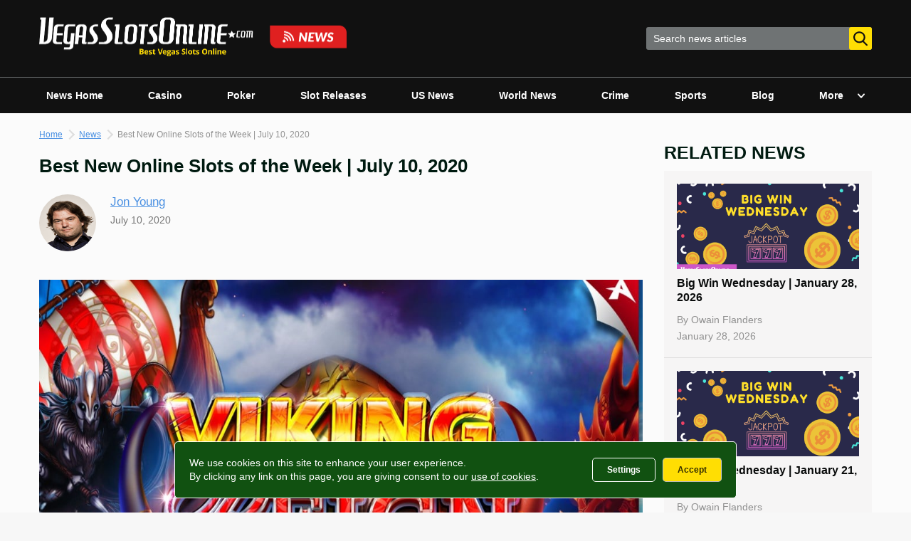

--- FILE ---
content_type: text/html; charset=UTF-8
request_url: https://www.vegasslotsonline.com/news/2020/07/10/best-new-online-slots-of-the-week-july-10-2020/
body_size: 37537
content:
<!doctype html>
<html lang="en-US">
<head>
	<meta charset="UTF-8">
	<meta name="viewport" content="width=device-width, initial-scale=1">
	<link rel="profile" href="http://gmpg.org/xfn/11">

	<meta name='robots' content='index, follow, max-image-preview:large, max-snippet:-1, max-video-preview:-1' />
	<style>img:is([sizes="auto" i], [sizes^="auto," i]) { contain-intrinsic-size: 3000px 1500px }</style>
	
	<!-- This site is optimized with the Yoast SEO plugin v24.6 - https://yoast.com/wordpress/plugins/seo/ -->
	<title>Best New Online Slots of the Week | July 10, 2020</title>
	<meta name="description" content="Play Ainsworth&#039;s Viking Reign or Power Strike Egyptian Riches by Bally in our roundup of the best new online slots of the week." />
	<link rel="canonical" href="https://www.vegasslotsonline.com/news/2020/07/10/best-new-online-slots-of-the-week-july-10-2020/" />
	<meta property="og:locale" content="en_US" />
	<meta property="og:type" content="article" />
	<meta property="og:title" content="Best New Online Slots of the Week | July 10, 2020" />
	<meta property="og:description" content="Play Ainsworth&#039;s Viking Reign or Power Strike Egyptian Riches by Bally in our roundup of the best new online slots of the week." />
	<meta property="og:url" content="https://www.vegasslotsonline.com/news/2020/07/10/best-new-online-slots-of-the-week-july-10-2020/" />
	<meta property="og:site_name" content="Vegas Slots Online News" />
	<meta property="article:publisher" content="https://www.facebook.com/vegasslotsonline/" />
	<meta property="article:published_time" content="2020-07-10T07:26:47+00:00" />
	<meta property="article:modified_time" content="2021-04-07T07:33:29+00:00" />
	<meta property="og:image" content="https://www.vegasslotsonline.com/news/wp-content/uploads/2020/07/viking-reign-ainsworth-logo-title.jpg" />
	<meta property="og:image:width" content="1045" />
	<meta property="og:image:height" content="605" />
	<meta property="og:image:type" content="image/jpeg" />
	<meta name="author" content="Jon Young" />
	<meta name="twitter:card" content="summary_large_image" />
	<meta name="twitter:creator" content="@VegasSlotsOnlin" />
	<meta name="twitter:site" content="@VegasSlotsOnlin" />
	<meta name="twitter:label1" content="Written by" />
	<meta name="twitter:data1" content="Jon Young" />
	<meta name="twitter:label2" content="Est. reading time" />
	<meta name="twitter:data2" content="6 minutes" />
	<script type="application/ld+json" class="yoast-schema-graph">{"@context":"https://schema.org","@graph":[{"@type":"NewsArticle","@id":"https://www.vegasslotsonline.com/news/2020/07/10/best-new-online-slots-of-the-week-july-10-2020/#article","isPartOf":{"@id":"https://www.vegasslotsonline.com/news/2020/07/10/best-new-online-slots-of-the-week-july-10-2020/"},"author":{"name":"Jon Young","@id":"https://www.vegasslotsonline.com/news/#/schema/person/912811c83651c107d7586cf197c10eb3"},"headline":"Best New Online Slots of the Week | July 10, 2020","datePublished":"2020-07-10T07:26:47+00:00","dateModified":"2021-04-07T07:33:29+00:00","mainEntityOfPage":{"@id":"https://www.vegasslotsonline.com/news/2020/07/10/best-new-online-slots-of-the-week-july-10-2020/"},"wordCount":1174,"commentCount":0,"publisher":{"@id":"https://www.vegasslotsonline.com/news/#organization"},"image":{"@id":"https://www.vegasslotsonline.com/news/2020/07/10/best-new-online-slots-of-the-week-july-10-2020/#primaryimage"},"thumbnailUrl":"https://www.vegasslotsonline.com/news/wp-content/uploads/2020/07/viking-reign-ainsworth-logo-title.jpg","articleSection":["Slot Releases"],"inLanguage":"en-US","potentialAction":[{"@type":"CommentAction","name":"Comment","target":["https://www.vegasslotsonline.com/news/2020/07/10/best-new-online-slots-of-the-week-july-10-2020/#respond"]}],"copyrightYear":"2020","copyrightHolder":{"@id":"https://www.vegasslotsonline.com/news/#organization"}},{"@type":"WebPage","@id":"https://www.vegasslotsonline.com/news/2020/07/10/best-new-online-slots-of-the-week-july-10-2020/","url":"https://www.vegasslotsonline.com/news/2020/07/10/best-new-online-slots-of-the-week-july-10-2020/","name":"Best New Online Slots of the Week | July 10, 2020","isPartOf":{"@id":"https://www.vegasslotsonline.com/news/#website"},"primaryImageOfPage":{"@id":"https://www.vegasslotsonline.com/news/2020/07/10/best-new-online-slots-of-the-week-july-10-2020/#primaryimage"},"image":{"@id":"https://www.vegasslotsonline.com/news/2020/07/10/best-new-online-slots-of-the-week-july-10-2020/#primaryimage"},"thumbnailUrl":"https://www.vegasslotsonline.com/news/wp-content/uploads/2020/07/viking-reign-ainsworth-logo-title.jpg","datePublished":"2020-07-10T07:26:47+00:00","dateModified":"2021-04-07T07:33:29+00:00","description":"Play Ainsworth's Viking Reign or Power Strike Egyptian Riches by Bally in our roundup of the best new online slots of the week.","breadcrumb":{"@id":"https://www.vegasslotsonline.com/news/2020/07/10/best-new-online-slots-of-the-week-july-10-2020/#breadcrumb"},"inLanguage":"en-US","potentialAction":[{"@type":"ReadAction","target":["https://www.vegasslotsonline.com/news/2020/07/10/best-new-online-slots-of-the-week-july-10-2020/"]}]},{"@type":"ImageObject","inLanguage":"en-US","@id":"https://www.vegasslotsonline.com/news/2020/07/10/best-new-online-slots-of-the-week-july-10-2020/#primaryimage","url":"https://www.vegasslotsonline.com/news/wp-content/uploads/2020/07/viking-reign-ainsworth-logo-title.jpg","contentUrl":"https://www.vegasslotsonline.com/news/wp-content/uploads/2020/07/viking-reign-ainsworth-logo-title.jpg","width":1045,"height":605,"caption":"Viking Reign online slot title by Ainsworth"},{"@type":"BreadcrumbList","@id":"https://www.vegasslotsonline.com/news/2020/07/10/best-new-online-slots-of-the-week-july-10-2020/#breadcrumb","itemListElement":[{"@type":"ListItem","position":1,"name":"Home","item":"https://www.vegasslotsonline.com/"},{"@type":"ListItem","position":2,"name":"News","item":"https://www.vegasslotsonline.com/news/"},{"@type":"ListItem","position":3,"name":"Best New Online Slots of the Week | July 10, 2020"}]},{"@type":"WebSite","@id":"https://www.vegasslotsonline.com/news/#website","url":"https://www.vegasslotsonline.com/news/","name":"Vegas Slots Online News","description":"Latest Online Gambling &amp; Casino News","publisher":{"@id":"https://www.vegasslotsonline.com/news/#organization"},"potentialAction":[{"@type":"SearchAction","target":{"@type":"EntryPoint","urlTemplate":"https://www.vegasslotsonline.com/news/?s={search_term_string}"},"query-input":{"@type":"PropertyValueSpecification","valueRequired":true,"valueName":"search_term_string"}}],"inLanguage":"en-US"},{"@type":"Organization","@id":"https://www.vegasslotsonline.com/news/#organization","name":"VegasSlotsOnline","alternateName":"VegasSlotsOnline.com","url":"https://www.vegasslotsonline.com/news/","logo":{"@type":"ImageObject","inLanguage":"en-US","@id":"https://www.vegasslotsonline.com/news/#/schema/logo/image/","url":"https://www.vegasslotsonline.com/news/wp-content/uploads/2019/10/Logo.png","contentUrl":"https://www.vegasslotsonline.com/news/wp-content/uploads/2019/10/Logo.png","width":400,"height":400,"caption":"VegasSlotsOnline"},"image":{"@id":"https://www.vegasslotsonline.com/news/#/schema/logo/image/"},"sameAs":["https://www.facebook.com/vegasslotsonline/","https://x.com/VegasSlotsOnlin","https://www.linkedin.com/company/vegasslotsonline/","https://www.youtube.com/channel/UC1wC2H3lFwOh9a0tf03bSHA"]},{"@type":"Person","@id":"https://www.vegasslotsonline.com/news/#/schema/person/912811c83651c107d7586cf197c10eb3","name":"Jon Young","image":{"@type":"ImageObject","inLanguage":"en-US","@id":"https://www.vegasslotsonline.com/news/#/schema/person/image/","url":"https://www.vegasslotsonline.com/news/wp-content/uploads/2019/06/Jon-young-headshot-2015-crop-150x150.png","contentUrl":"https://www.vegasslotsonline.com/news/wp-content/uploads/2019/06/Jon-young-headshot-2015-crop-150x150.png","caption":"Jon Young"},"description":"Jon is an experienced writer, and has been passionately covering the world of gaming and gambling for over 15 years. With a deep understanding of the industry, Jon shares his expertise and insights through his engaging articles. When he's not immersing himself in the latest slot games, Jon also serves as a dedicated magazine editor and enjoys playing poker in his spare time. While his aspiration is to one day hit the jackpot on his favorite slot, Mega Moolah, he even finds joy in a few free spins on Cleopatra. For any inquiries or collaboration opportunities, please feel free to reach out to Jon at jon@vegasslotsonline.com.","url":"https://www.vegasslotsonline.com/news/author/jon-young/"}]}</script>
	<!-- / Yoast SEO plugin. -->


<link rel='dns-prefetch' href='//platform-api.sharethis.com' />
<link rel="alternate" type="application/rss+xml" title="Vegas Slots Online News &raquo; Feed" href="https://www.vegasslotsonline.com/news/feed/" />
<script type="text/javascript" id="wpp-js" src="https://www.vegasslotsonline.com/news/wp-content/plugins/wordpress-popular-posts/assets/js/wpp.min.js?ver=7.2.0" data-sampling="0" data-sampling-rate="100" data-api-url="https://www.vegasslotsonline.com/news/wp-json/wordpress-popular-posts" data-post-id="69839" data-token="af02c43753" data-lang="0" data-debug="0"></script>
<script type="text/javascript">
/* <![CDATA[ */
window._wpemojiSettings = {"baseUrl":"https:\/\/s.w.org\/images\/core\/emoji\/15.0.3\/72x72\/","ext":".png","svgUrl":"https:\/\/s.w.org\/images\/core\/emoji\/15.0.3\/svg\/","svgExt":".svg","source":{"concatemoji":"https:\/\/www.vegasslotsonline.com\/news\/wp-includes\/js\/wp-emoji-release.min.js?ver=6.7.2"}};
/*! This file is auto-generated */
!function(i,n){var o,s,e;function c(e){try{var t={supportTests:e,timestamp:(new Date).valueOf()};sessionStorage.setItem(o,JSON.stringify(t))}catch(e){}}function p(e,t,n){e.clearRect(0,0,e.canvas.width,e.canvas.height),e.fillText(t,0,0);var t=new Uint32Array(e.getImageData(0,0,e.canvas.width,e.canvas.height).data),r=(e.clearRect(0,0,e.canvas.width,e.canvas.height),e.fillText(n,0,0),new Uint32Array(e.getImageData(0,0,e.canvas.width,e.canvas.height).data));return t.every(function(e,t){return e===r[t]})}function u(e,t,n){switch(t){case"flag":return n(e,"\ud83c\udff3\ufe0f\u200d\u26a7\ufe0f","\ud83c\udff3\ufe0f\u200b\u26a7\ufe0f")?!1:!n(e,"\ud83c\uddfa\ud83c\uddf3","\ud83c\uddfa\u200b\ud83c\uddf3")&&!n(e,"\ud83c\udff4\udb40\udc67\udb40\udc62\udb40\udc65\udb40\udc6e\udb40\udc67\udb40\udc7f","\ud83c\udff4\u200b\udb40\udc67\u200b\udb40\udc62\u200b\udb40\udc65\u200b\udb40\udc6e\u200b\udb40\udc67\u200b\udb40\udc7f");case"emoji":return!n(e,"\ud83d\udc26\u200d\u2b1b","\ud83d\udc26\u200b\u2b1b")}return!1}function f(e,t,n){var r="undefined"!=typeof WorkerGlobalScope&&self instanceof WorkerGlobalScope?new OffscreenCanvas(300,150):i.createElement("canvas"),a=r.getContext("2d",{willReadFrequently:!0}),o=(a.textBaseline="top",a.font="600 32px Arial",{});return e.forEach(function(e){o[e]=t(a,e,n)}),o}function t(e){var t=i.createElement("script");t.src=e,t.defer=!0,i.head.appendChild(t)}"undefined"!=typeof Promise&&(o="wpEmojiSettingsSupports",s=["flag","emoji"],n.supports={everything:!0,everythingExceptFlag:!0},e=new Promise(function(e){i.addEventListener("DOMContentLoaded",e,{once:!0})}),new Promise(function(t){var n=function(){try{var e=JSON.parse(sessionStorage.getItem(o));if("object"==typeof e&&"number"==typeof e.timestamp&&(new Date).valueOf()<e.timestamp+604800&&"object"==typeof e.supportTests)return e.supportTests}catch(e){}return null}();if(!n){if("undefined"!=typeof Worker&&"undefined"!=typeof OffscreenCanvas&&"undefined"!=typeof URL&&URL.createObjectURL&&"undefined"!=typeof Blob)try{var e="postMessage("+f.toString()+"("+[JSON.stringify(s),u.toString(),p.toString()].join(",")+"));",r=new Blob([e],{type:"text/javascript"}),a=new Worker(URL.createObjectURL(r),{name:"wpTestEmojiSupports"});return void(a.onmessage=function(e){c(n=e.data),a.terminate(),t(n)})}catch(e){}c(n=f(s,u,p))}t(n)}).then(function(e){for(var t in e)n.supports[t]=e[t],n.supports.everything=n.supports.everything&&n.supports[t],"flag"!==t&&(n.supports.everythingExceptFlag=n.supports.everythingExceptFlag&&n.supports[t]);n.supports.everythingExceptFlag=n.supports.everythingExceptFlag&&!n.supports.flag,n.DOMReady=!1,n.readyCallback=function(){n.DOMReady=!0}}).then(function(){return e}).then(function(){var e;n.supports.everything||(n.readyCallback(),(e=n.source||{}).concatemoji?t(e.concatemoji):e.wpemoji&&e.twemoji&&(t(e.twemoji),t(e.wpemoji)))}))}((window,document),window._wpemojiSettings);
/* ]]> */
</script>
<style id='wp-emoji-styles-inline-css' type='text/css'>

	img.wp-smiley, img.emoji {
		display: inline !important;
		border: none !important;
		box-shadow: none !important;
		height: 1em !important;
		width: 1em !important;
		margin: 0 0.07em !important;
		vertical-align: -0.1em !important;
		background: none !important;
		padding: 0 !important;
	}
</style>
<link rel='stylesheet' id='wp-block-library-css' href='https://www.vegasslotsonline.com/news/wp-includes/css/dist/block-library/style.min.css?ver=6.7.2' type='text/css' media='all' />
<style id='classic-theme-styles-inline-css' type='text/css'>
/*! This file is auto-generated */
.wp-block-button__link{color:#fff;background-color:#32373c;border-radius:9999px;box-shadow:none;text-decoration:none;padding:calc(.667em + 2px) calc(1.333em + 2px);font-size:1.125em}.wp-block-file__button{background:#32373c;color:#fff;text-decoration:none}
</style>
<style id='global-styles-inline-css' type='text/css'>
:root{--wp--preset--aspect-ratio--square: 1;--wp--preset--aspect-ratio--4-3: 4/3;--wp--preset--aspect-ratio--3-4: 3/4;--wp--preset--aspect-ratio--3-2: 3/2;--wp--preset--aspect-ratio--2-3: 2/3;--wp--preset--aspect-ratio--16-9: 16/9;--wp--preset--aspect-ratio--9-16: 9/16;--wp--preset--color--black: #000000;--wp--preset--color--cyan-bluish-gray: #abb8c3;--wp--preset--color--white: #ffffff;--wp--preset--color--pale-pink: #f78da7;--wp--preset--color--vivid-red: #cf2e2e;--wp--preset--color--luminous-vivid-orange: #ff6900;--wp--preset--color--luminous-vivid-amber: #fcb900;--wp--preset--color--light-green-cyan: #7bdcb5;--wp--preset--color--vivid-green-cyan: #00d084;--wp--preset--color--pale-cyan-blue: #8ed1fc;--wp--preset--color--vivid-cyan-blue: #0693e3;--wp--preset--color--vivid-purple: #9b51e0;--wp--preset--gradient--vivid-cyan-blue-to-vivid-purple: linear-gradient(135deg,rgba(6,147,227,1) 0%,rgb(155,81,224) 100%);--wp--preset--gradient--light-green-cyan-to-vivid-green-cyan: linear-gradient(135deg,rgb(122,220,180) 0%,rgb(0,208,130) 100%);--wp--preset--gradient--luminous-vivid-amber-to-luminous-vivid-orange: linear-gradient(135deg,rgba(252,185,0,1) 0%,rgba(255,105,0,1) 100%);--wp--preset--gradient--luminous-vivid-orange-to-vivid-red: linear-gradient(135deg,rgba(255,105,0,1) 0%,rgb(207,46,46) 100%);--wp--preset--gradient--very-light-gray-to-cyan-bluish-gray: linear-gradient(135deg,rgb(238,238,238) 0%,rgb(169,184,195) 100%);--wp--preset--gradient--cool-to-warm-spectrum: linear-gradient(135deg,rgb(74,234,220) 0%,rgb(151,120,209) 20%,rgb(207,42,186) 40%,rgb(238,44,130) 60%,rgb(251,105,98) 80%,rgb(254,248,76) 100%);--wp--preset--gradient--blush-light-purple: linear-gradient(135deg,rgb(255,206,236) 0%,rgb(152,150,240) 100%);--wp--preset--gradient--blush-bordeaux: linear-gradient(135deg,rgb(254,205,165) 0%,rgb(254,45,45) 50%,rgb(107,0,62) 100%);--wp--preset--gradient--luminous-dusk: linear-gradient(135deg,rgb(255,203,112) 0%,rgb(199,81,192) 50%,rgb(65,88,208) 100%);--wp--preset--gradient--pale-ocean: linear-gradient(135deg,rgb(255,245,203) 0%,rgb(182,227,212) 50%,rgb(51,167,181) 100%);--wp--preset--gradient--electric-grass: linear-gradient(135deg,rgb(202,248,128) 0%,rgb(113,206,126) 100%);--wp--preset--gradient--midnight: linear-gradient(135deg,rgb(2,3,129) 0%,rgb(40,116,252) 100%);--wp--preset--font-size--small: 13px;--wp--preset--font-size--medium: 20px;--wp--preset--font-size--large: 36px;--wp--preset--font-size--x-large: 42px;--wp--preset--spacing--20: 0.44rem;--wp--preset--spacing--30: 0.67rem;--wp--preset--spacing--40: 1rem;--wp--preset--spacing--50: 1.5rem;--wp--preset--spacing--60: 2.25rem;--wp--preset--spacing--70: 3.38rem;--wp--preset--spacing--80: 5.06rem;--wp--preset--shadow--natural: 6px 6px 9px rgba(0, 0, 0, 0.2);--wp--preset--shadow--deep: 12px 12px 50px rgba(0, 0, 0, 0.4);--wp--preset--shadow--sharp: 6px 6px 0px rgba(0, 0, 0, 0.2);--wp--preset--shadow--outlined: 6px 6px 0px -3px rgba(255, 255, 255, 1), 6px 6px rgba(0, 0, 0, 1);--wp--preset--shadow--crisp: 6px 6px 0px rgba(0, 0, 0, 1);}:where(.is-layout-flex){gap: 0.5em;}:where(.is-layout-grid){gap: 0.5em;}body .is-layout-flex{display: flex;}.is-layout-flex{flex-wrap: wrap;align-items: center;}.is-layout-flex > :is(*, div){margin: 0;}body .is-layout-grid{display: grid;}.is-layout-grid > :is(*, div){margin: 0;}:where(.wp-block-columns.is-layout-flex){gap: 2em;}:where(.wp-block-columns.is-layout-grid){gap: 2em;}:where(.wp-block-post-template.is-layout-flex){gap: 1.25em;}:where(.wp-block-post-template.is-layout-grid){gap: 1.25em;}.has-black-color{color: var(--wp--preset--color--black) !important;}.has-cyan-bluish-gray-color{color: var(--wp--preset--color--cyan-bluish-gray) !important;}.has-white-color{color: var(--wp--preset--color--white) !important;}.has-pale-pink-color{color: var(--wp--preset--color--pale-pink) !important;}.has-vivid-red-color{color: var(--wp--preset--color--vivid-red) !important;}.has-luminous-vivid-orange-color{color: var(--wp--preset--color--luminous-vivid-orange) !important;}.has-luminous-vivid-amber-color{color: var(--wp--preset--color--luminous-vivid-amber) !important;}.has-light-green-cyan-color{color: var(--wp--preset--color--light-green-cyan) !important;}.has-vivid-green-cyan-color{color: var(--wp--preset--color--vivid-green-cyan) !important;}.has-pale-cyan-blue-color{color: var(--wp--preset--color--pale-cyan-blue) !important;}.has-vivid-cyan-blue-color{color: var(--wp--preset--color--vivid-cyan-blue) !important;}.has-vivid-purple-color{color: var(--wp--preset--color--vivid-purple) !important;}.has-black-background-color{background-color: var(--wp--preset--color--black) !important;}.has-cyan-bluish-gray-background-color{background-color: var(--wp--preset--color--cyan-bluish-gray) !important;}.has-white-background-color{background-color: var(--wp--preset--color--white) !important;}.has-pale-pink-background-color{background-color: var(--wp--preset--color--pale-pink) !important;}.has-vivid-red-background-color{background-color: var(--wp--preset--color--vivid-red) !important;}.has-luminous-vivid-orange-background-color{background-color: var(--wp--preset--color--luminous-vivid-orange) !important;}.has-luminous-vivid-amber-background-color{background-color: var(--wp--preset--color--luminous-vivid-amber) !important;}.has-light-green-cyan-background-color{background-color: var(--wp--preset--color--light-green-cyan) !important;}.has-vivid-green-cyan-background-color{background-color: var(--wp--preset--color--vivid-green-cyan) !important;}.has-pale-cyan-blue-background-color{background-color: var(--wp--preset--color--pale-cyan-blue) !important;}.has-vivid-cyan-blue-background-color{background-color: var(--wp--preset--color--vivid-cyan-blue) !important;}.has-vivid-purple-background-color{background-color: var(--wp--preset--color--vivid-purple) !important;}.has-black-border-color{border-color: var(--wp--preset--color--black) !important;}.has-cyan-bluish-gray-border-color{border-color: var(--wp--preset--color--cyan-bluish-gray) !important;}.has-white-border-color{border-color: var(--wp--preset--color--white) !important;}.has-pale-pink-border-color{border-color: var(--wp--preset--color--pale-pink) !important;}.has-vivid-red-border-color{border-color: var(--wp--preset--color--vivid-red) !important;}.has-luminous-vivid-orange-border-color{border-color: var(--wp--preset--color--luminous-vivid-orange) !important;}.has-luminous-vivid-amber-border-color{border-color: var(--wp--preset--color--luminous-vivid-amber) !important;}.has-light-green-cyan-border-color{border-color: var(--wp--preset--color--light-green-cyan) !important;}.has-vivid-green-cyan-border-color{border-color: var(--wp--preset--color--vivid-green-cyan) !important;}.has-pale-cyan-blue-border-color{border-color: var(--wp--preset--color--pale-cyan-blue) !important;}.has-vivid-cyan-blue-border-color{border-color: var(--wp--preset--color--vivid-cyan-blue) !important;}.has-vivid-purple-border-color{border-color: var(--wp--preset--color--vivid-purple) !important;}.has-vivid-cyan-blue-to-vivid-purple-gradient-background{background: var(--wp--preset--gradient--vivid-cyan-blue-to-vivid-purple) !important;}.has-light-green-cyan-to-vivid-green-cyan-gradient-background{background: var(--wp--preset--gradient--light-green-cyan-to-vivid-green-cyan) !important;}.has-luminous-vivid-amber-to-luminous-vivid-orange-gradient-background{background: var(--wp--preset--gradient--luminous-vivid-amber-to-luminous-vivid-orange) !important;}.has-luminous-vivid-orange-to-vivid-red-gradient-background{background: var(--wp--preset--gradient--luminous-vivid-orange-to-vivid-red) !important;}.has-very-light-gray-to-cyan-bluish-gray-gradient-background{background: var(--wp--preset--gradient--very-light-gray-to-cyan-bluish-gray) !important;}.has-cool-to-warm-spectrum-gradient-background{background: var(--wp--preset--gradient--cool-to-warm-spectrum) !important;}.has-blush-light-purple-gradient-background{background: var(--wp--preset--gradient--blush-light-purple) !important;}.has-blush-bordeaux-gradient-background{background: var(--wp--preset--gradient--blush-bordeaux) !important;}.has-luminous-dusk-gradient-background{background: var(--wp--preset--gradient--luminous-dusk) !important;}.has-pale-ocean-gradient-background{background: var(--wp--preset--gradient--pale-ocean) !important;}.has-electric-grass-gradient-background{background: var(--wp--preset--gradient--electric-grass) !important;}.has-midnight-gradient-background{background: var(--wp--preset--gradient--midnight) !important;}.has-small-font-size{font-size: var(--wp--preset--font-size--small) !important;}.has-medium-font-size{font-size: var(--wp--preset--font-size--medium) !important;}.has-large-font-size{font-size: var(--wp--preset--font-size--large) !important;}.has-x-large-font-size{font-size: var(--wp--preset--font-size--x-large) !important;}
:where(.wp-block-post-template.is-layout-flex){gap: 1.25em;}:where(.wp-block-post-template.is-layout-grid){gap: 1.25em;}
:where(.wp-block-columns.is-layout-flex){gap: 2em;}:where(.wp-block-columns.is-layout-grid){gap: 2em;}
:root :where(.wp-block-pullquote){font-size: 1.5em;line-height: 1.6;}
</style>
<link rel='stylesheet' id='dnd-upload-cf7-css' href='https://www.vegasslotsonline.com/news/wp-content/plugins/drag-and-drop-multiple-file-upload-contact-form-7/assets/css/dnd-upload-cf7.css?ver=1.3.8.7' type='text/css' media='all' />
<link rel='stylesheet' id='contact-form-7-css' href='https://www.vegasslotsonline.com/news/wp-content/plugins/contact-form-7/includes/css/styles.css?ver=6.0.5' type='text/css' media='all' />
<link rel='stylesheet' id='share-this-share-buttons-sticky-css' href='https://www.vegasslotsonline.com/news/wp-content/plugins/sharethis-share-buttons/css/mu-style.css?ver=1503351380' type='text/css' media='all' />
<link rel='stylesheet' id='ppress-frontend-css' href='https://www.vegasslotsonline.com/news/wp-content/plugins/wp-user-avatar/assets/css/frontend.min.css?ver=4.15.22' type='text/css' media='all' />
<link rel='stylesheet' id='ppress-flatpickr-css' href='https://www.vegasslotsonline.com/news/wp-content/plugins/wp-user-avatar/assets/flatpickr/flatpickr.min.css?ver=4.15.22' type='text/css' media='all' />
<link rel='stylesheet' id='ppress-select2-css' href='https://www.vegasslotsonline.com/news/wp-content/plugins/wp-user-avatar/assets/select2/select2.min.css?ver=6.7.2' type='text/css' media='all' />
<link rel='stylesheet' id='wordpress-popular-posts-css-css' href='https://www.vegasslotsonline.com/news/wp-content/plugins/wordpress-popular-posts/assets/css/wpp.css?ver=7.2.0' type='text/css' media='all' />
<link rel='stylesheet' id='vso-news-style-css' href='https://www.vegasslotsonline.com/news/wp-content/themes/vso-news/css/style.min.css?v=2.7&#038;ver=6.7.2' type='text/css' media='all' />
<style id='akismet-widget-style-inline-css' type='text/css'>

			.a-stats {
				--akismet-color-mid-green: #357b49;
				--akismet-color-white: #fff;
				--akismet-color-light-grey: #f6f7f7;

				max-width: 350px;
				width: auto;
			}

			.a-stats * {
				all: unset;
				box-sizing: border-box;
			}

			.a-stats strong {
				font-weight: 600;
			}

			.a-stats a.a-stats__link,
			.a-stats a.a-stats__link:visited,
			.a-stats a.a-stats__link:active {
				background: var(--akismet-color-mid-green);
				border: none;
				box-shadow: none;
				border-radius: 8px;
				color: var(--akismet-color-white);
				cursor: pointer;
				display: block;
				font-family: -apple-system, BlinkMacSystemFont, 'Segoe UI', 'Roboto', 'Oxygen-Sans', 'Ubuntu', 'Cantarell', 'Helvetica Neue', sans-serif;
				font-weight: 500;
				padding: 12px;
				text-align: center;
				text-decoration: none;
				transition: all 0.2s ease;
			}

			/* Extra specificity to deal with TwentyTwentyOne focus style */
			.widget .a-stats a.a-stats__link:focus {
				background: var(--akismet-color-mid-green);
				color: var(--akismet-color-white);
				text-decoration: none;
			}

			.a-stats a.a-stats__link:hover {
				filter: brightness(110%);
				box-shadow: 0 4px 12px rgba(0, 0, 0, 0.06), 0 0 2px rgba(0, 0, 0, 0.16);
			}

			.a-stats .count {
				color: var(--akismet-color-white);
				display: block;
				font-size: 1.5em;
				line-height: 1.4;
				padding: 0 13px;
				white-space: nowrap;
			}
		
</style>
<link rel='stylesheet' id='wp-pagenavi-css' href='https://www.vegasslotsonline.com/news/wp-content/plugins/wp-pagenavi/pagenavi-css.css?ver=2.70' type='text/css' media='all' />
<script type="text/javascript" src="//platform-api.sharethis.com/js/sharethis.js?ver=2.3.4#property=635147926fb9c0001380f3e1&amp;product=sticky-buttons&amp;source=sharethis-share-buttons-wordpress" id="share-this-share-buttons-mu-js"></script>
<script type="text/javascript" src="https://www.vegasslotsonline.com/news/wp-includes/js/jquery/jquery.min.js?ver=3.7.1" id="jquery-core-js"></script>
<script type="text/javascript" src="https://www.vegasslotsonline.com/news/wp-includes/js/jquery/jquery-migrate.min.js?ver=3.4.1" id="jquery-migrate-js"></script>
<script type="text/javascript" src="https://www.vegasslotsonline.com/news/wp-content/plugins/wp-user-avatar/assets/flatpickr/flatpickr.min.js?ver=4.15.22" id="ppress-flatpickr-js"></script>
<script type="text/javascript" src="https://www.vegasslotsonline.com/news/wp-content/plugins/wp-user-avatar/assets/select2/select2.min.js?ver=4.15.22" id="ppress-select2-js"></script>
            <style id="wpp-loading-animation-styles">@-webkit-keyframes bgslide{from{background-position-x:0}to{background-position-x:-200%}}@keyframes bgslide{from{background-position-x:0}to{background-position-x:-200%}}.wpp-widget-block-placeholder,.wpp-shortcode-placeholder{margin:0 auto;width:60px;height:3px;background:#dd3737;background:linear-gradient(90deg,#dd3737 0%,#571313 10%,#dd3737 100%);background-size:200% auto;border-radius:3px;-webkit-animation:bgslide 1s infinite linear;animation:bgslide 1s infinite linear}</style>
            <link rel="pingback" href="https://www.vegasslotsonline.com/news/xmlrpc.php"><link rel="icon" href="https://www.vegasslotsonline.com/news/wp-content/uploads/2019/12/cropped-VSO-3-32x32.png" sizes="32x32" />
<link rel="icon" href="https://www.vegasslotsonline.com/news/wp-content/uploads/2019/12/cropped-VSO-3-192x192.png" sizes="192x192" />
<link rel="apple-touch-icon" href="https://www.vegasslotsonline.com/news/wp-content/uploads/2019/12/cropped-VSO-3-180x180.png" />
<meta name="msapplication-TileImage" content="https://www.vegasslotsonline.com/news/wp-content/uploads/2019/12/cropped-VSO-3-270x270.png" />

	<!-- Google Tag Manager -->
	<script>(function(w,d,s,l,i){w[l]=w[l]||[];w[l].push({'gtm.start':
	new Date().getTime(),event:'gtm.js'});var f=d.getElementsByTagName(s)[0],
	j=d.createElement(s),dl=l!='dataLayer'?'&l='+l:'';j.async=true;j.src=
	'https://www.googletagmanager.com/gtm.js?id='+i+dl;f.parentNode.insertBefore(j,f);
	})(window,document,'script','dataLayer','GTM-TZRW4G7');</script>
	<!-- End Google Tag Manager -->
</head>

<body class="post-template-default single single-post postid-69839 single-format-standard wp-custom-logo">
<div id="page" class="site">
	<a class="skip-link screen-reader-text" href="#content">Skip to content</a>

	<header id="masthead" class="site-header">
		<div class="site-header__top">
			<div class="container">
				<div class="site-branding">
					<button class="menu-toggle">
						<svg width="18" height="13" viewBox="0 0 18 13" fill="none" xmlns="http://www.w3.org/2000/svg"><path d="M17.1 0.123291H0.9C0.402944 0.123291 0 0.473677 0 0.9059C0 1.33812 0.402944 1.68851 0.9 1.68851H17.1C17.5971 1.68851 18 1.33812 18 0.9059C18 0.473677 17.5971 0.123291 17.1 0.123291Z" fill="white"/><path d="M17.1 5.3407H0.9C0.402944 5.3407 0 5.69108 0 6.12331C0 6.55553 0.402944 6.90592 0.9 6.90592H17.1C17.5971 6.90592 18 6.55553 18 6.12331C18 5.69108 17.5971 5.3407 17.1 5.3407Z" fill="white"/><path d="M17.1 10.5581H0.9C0.402944 10.5581 0 10.9085 0 11.3407C0 11.7729 0.402944 12.1233 0.9 12.1233H17.1C17.5971 12.1233 18 11.7729 18 11.3407C18 10.9085 17.5971 10.5581 17.1 10.5581Z" fill="white"/></svg>
					</button>
					<a href="https://www.vegasslotsonline.com/" class="custom-logo-link" rel="home"><img width="863" height="111" src="https://www.vegasslotsonline.com/news/wp-content/uploads/2025/08/cropped-logo.png" class="custom-logo" alt="Vegas Slots Online News" decoding="async" fetchpriority="high" srcset="https://www.vegasslotsonline.com/news/wp-content/uploads/2025/08/cropped-logo.png 863w, https://www.vegasslotsonline.com/news/wp-content/uploads/2025/08/cropped-logo-300x39.png 300w, https://www.vegasslotsonline.com/news/wp-content/uploads/2025/08/cropped-logo-768x99.png 768w" sizes="(max-width: 863px) 100vw, 863px" /></a>				</div>
				<div class="header-searchbar">
					<form id="searchform" method="get" action="https://www.vegasslotsonline.com/news">
						<input type="text" name="s" id="s" class="" placeholder="Search news articles "/>
						<button type="submit" class="search-submit">
							<svg width="20" height="21" viewBox="0 0 20 21" fill="none" xmlns="http://www.w3.org/2000/svg"><path fill-rule="evenodd" clip-rule="evenodd" d="M19.6959 18.4634L14.7656 13.5127C16.0332 12.0578 16.7278 10.2273 16.7278 8.32157C16.7278 3.86909 12.9757 0.246582 8.36391 0.246582C3.75212 0.246582 0 3.86909 0 8.32157C0 12.7741 3.75212 16.3966 8.36391 16.3966C10.0952 16.3966 11.7451 15.8924 13.1557 14.9353L18.1235 19.9236C18.3311 20.1318 18.6104 20.2466 18.9097 20.2466C19.193 20.2466 19.4617 20.1423 19.6657 19.9527C20.0992 19.55 20.113 18.8823 19.6959 18.4634ZM8.36394 2.35308C11.7728 2.35308 14.546 5.03047 14.546 8.32155C14.546 11.6126 11.7728 14.29 8.36394 14.29C4.9551 14.29 2.18192 11.6126 2.18192 8.32155C2.18192 5.03047 4.9551 2.35308 8.36394 2.35308Z" fill="#111111"/></svg>
						</button>
					</form>
				</div>
			</div>
		</div>

		<nav id="site-navigation" class="main-navigation">
			<div class="container">
				<button class="menu-toggle">
					<svg width="24" height="24" viewBox="0 0 24 24" fill="none" xmlns="http://www.w3.org/2000/svg"><path fill-rule="evenodd" clip-rule="evenodd" d="M19.1862 6.32904C19.6046 5.91062 19.6046 5.23223 19.1862 4.81381C18.7678 4.39539 18.0894 4.39539 17.671 4.81381L12 10.4848L6.32904 4.81381C5.91062 4.3954 5.23223 4.3954 4.81381 4.81381C4.3954 5.23223 4.3954 5.91062 4.81381 6.32904L10.4848 12L4.81382 17.671C4.3954 18.0894 4.3954 18.7678 4.81382 19.1862C5.23223 19.6046 5.91063 19.6046 6.32904 19.1862L12 13.5152L17.671 19.1862C18.0894 19.6046 18.7678 19.6046 19.1862 19.1862C19.6046 18.7678 19.6046 18.0894 19.1862 17.671L13.5152 12L19.1862 6.32904Z" fill="#fff"></path></svg>
				</button>
				<div class="menu-main-menu-container"><ul id="primary-menu" class="menu"><li id="menu-item-8" class="menu-item menu-item-type-custom menu-item-object-custom menu-item-home menu-item-8"><a href="https://www.vegasslotsonline.com/news/">News Home</a></li>
<li id="menu-item-16931" class="menu-item menu-item-type-taxonomy menu-item-object-category menu-item-16931"><a href="https://www.vegasslotsonline.com/news/casino/">Casino</a></li>
<li id="menu-item-16940" class="menu-item menu-item-type-taxonomy menu-item-object-category menu-item-16940"><a href="https://www.vegasslotsonline.com/news/poker/">Poker</a></li>
<li id="menu-item-16943" class="menu-item menu-item-type-taxonomy menu-item-object-category current-post-ancestor current-menu-parent current-post-parent menu-item-16943"><a href="https://www.vegasslotsonline.com/news/slot-releases/">Slot Releases</a></li>
<li id="menu-item-16949" class="menu-item menu-item-type-taxonomy menu-item-object-category menu-item-16949"><a href="https://www.vegasslotsonline.com/news/us/">US News</a></li>
<li id="menu-item-16952" class="menu-item menu-item-type-taxonomy menu-item-object-category menu-item-16952"><a href="https://www.vegasslotsonline.com/news/world/">World News</a></li>
<li id="menu-item-34245" class="menu-item menu-item-type-taxonomy menu-item-object-category menu-item-34245"><a href="https://www.vegasslotsonline.com/news/crime/">Crime</a></li>
<li id="menu-item-16946" class="menu-item menu-item-type-taxonomy menu-item-object-category menu-item-16946"><a href="https://www.vegasslotsonline.com/news/sports/">Sports</a></li>
<li id="menu-item-214612" class="menu-item menu-item-type-post_type_archive menu-item-object-blog menu-item-214612"><a href="https://www.vegasslotsonline.com/news/blog/">Blog</a></li>
<li id="menu-item-204529" class="menu-item menu-item-type-custom menu-item-object-custom menu-item-has-children menu-item-204529"><a href="#">More</a><button class="submenu-toggle" aria-label="Toggle submenu"><svg width="30" height="30" fill="none" viewBox="0 0 24 24"><path stroke="#fff" stroke="currentColor" stroke-linecap="round" stroke-linejoin="round" stroke-width="1.5" d="M15.25 10.75L12 14.25L8.75 10.75"></path></svg></button>
<ul class="sub-menu">
	<li id="menu-item-34242" class="menu-item menu-item-type-taxonomy menu-item-object-category menu-item-34242"><a href="https://www.vegasslotsonline.com/news/people/">People</a></li>
	<li id="menu-item-16934" class="menu-item menu-item-type-taxonomy menu-item-object-category menu-item-16934"><a href="https://www.vegasslotsonline.com/news/financial/">Financial</a></li>
	<li id="menu-item-16937" class="menu-item menu-item-type-taxonomy menu-item-object-category menu-item-16937"><a href="https://www.vegasslotsonline.com/news/legislation/">Legislation</a></li>
</ul>
</li>
</ul></div>			</div>
		</nav><!-- #site-navigation -->
	</header><!-- #masthead -->

	<div id="content" class="site-content">
		<div class="container">
<p id="breadcrumbs"><span><span><a href="https://www.vegasslotsonline.com/">Home</a></span>  <span><a href="https://www.vegasslotsonline.com/news/">News</a></span>  <span class="breadcrumb_last" aria-current="page">Best New Online Slots of the Week | July 10, 2020</span></span></p>
<div class="back-to-top"></div>

<div id="primary" class="content-area vsn">
    <main id="main" class="site-main">

        <script type="application/ld+json">
{
 "@context": "https://schema.org",
 "@type": "NewsArticle",
 "mainEntityOfPage": {
   "@type": "WebPage",
   "@id": "https://www.vegasslotsonline.com/news/2020/07/10/best-new-online-slots-of-the-week-july-10-2020/"
 },
 "headline": "Best New Online Slots of the Week | July 10, 2020",
 "image": [
 "https://www.vegasslotsonline.com/news/wp-content/uploads/2020/07/marching-legions-slot-relax-gaming.jpg","https://www.vegasslotsonline.com/news/wp-content/uploads/2020/07/power-strike-egyptian-riches-bally.jpg","https://www.vegasslotsonline.com/news/wp-content/uploads/2020/07/rainbow-riches-cluster-magic-barcrest.jpg","https://www.vegasslotsonline.com/news/wp-content/uploads/2020/07/viking-reign-ainsworth-logo-title.jpg","https://www.vegasslotsonline.com/news/wp-content/uploads/2020/07/Viking-Reign-slot-ainsworth-reels-2.jpg"  ],
 "datePublished": "2020-07-10T09:26:47+02:00",
 "dateModified": "2021-04-07T09:33:29+02:00",
 "author": {
   "@type": "Person",
   "name": "Jon Young",
   "url": "https://www.vegasslotsonline.com/news/author/jon-young/",
   "description": "Jon is an experienced writer, and has been passionately covering the world of gaming and gambling for over 15 years. With a deep understanding of the industry, Jon shares his expertise and insights through his engaging articles. When he&#039;s not immersing himself in the latest slot games, Jon also serves as a dedicated magazine editor and enjoys playing poker in his spare time. While his aspiration is to one day hit the jackpot on his favorite slot, Mega Moolah, he even finds joy in a few free spins on Cleopatra. For any inquiries or collaboration opportunities, please feel free to reach out to Jon at jon@vegasslotsonline.com."
 },
  "publisher": {
   "@type": "Organization",
   "name": "VegasSlotsOnline",
   "logo": {
     "@type": "ImageObject",
     "url": "//www.vegasslotsonline.com/news/wp-content/uploads/2018/02/cropped-commonspritev1_trimmed_tagline.png"
   }
 },
 "description": "Play Ainsworth&#039;s Viking Reign or Power Strike Egyptian Riches by Bally in our roundup of the best new online slots of the week."
}
</script>
<article id="post-69839" class="post-69839 post type-post status-publish format-standard has-post-thumbnail hentry category-slot-releases">
    <header class="entry-header mb-20">
        <h1 class="entry-title more-margin-top">Best New Online Slots of the Week | July 10, 2020</h1>        <div class="entry-meta">

            <img data-del="avatar" src='https://www.vegasslotsonline.com/news/wp-content/uploads/2019/06/Jon-young-headshot-2015-crop.png' class='avatar pp-user-avatar avatar-220 photo ' height='220' width='220'/>            <div class="author-bio">
            <span class="byline"> <span class="author vcard"><a class="url fn n" href="https://www.vegasslotsonline.com/news/author/jon-young/">Jon Young</a></span></span><p class="posted-on"></p><span class="posted-on"><time class="entry-date published" datetime="2020-07-10T09:26:47+02:00">July 10, 2020</time><time class="updated" datetime="2021-04-07T09:33:29+02:00">April 7, 2021</time></span>            </div>
        </div><!-- .entry-meta -->
            </header><!-- .entry-header -->

    
	<div class="post-thumbnail">
		<img width="1045" height="605" src="https://www.vegasslotsonline.com/news/wp-content/uploads/2020/07/viking-reign-ainsworth-logo-title.jpg" class="attachment-post-thumbnail size-post-thumbnail wp-post-image" alt="Viking Reign online slot title by Ainsworth" decoding="async" srcset="https://www.vegasslotsonline.com/news/wp-content/uploads/2020/07/viking-reign-ainsworth-logo-title.jpg 1045w, https://www.vegasslotsonline.com/news/wp-content/uploads/2020/07/viking-reign-ainsworth-logo-title-300x174.jpg 300w, https://www.vegasslotsonline.com/news/wp-content/uploads/2020/07/viking-reign-ainsworth-logo-title-1024x593.jpg 1024w, https://www.vegasslotsonline.com/news/wp-content/uploads/2020/07/viking-reign-ainsworth-logo-title-768x445.jpg 768w" sizes="(max-width: 1045px) 100vw, 1045px" />			</div><!-- .post-thumbnail -->

	
    <div class="entry-content">
        <div style="margin-top: 0px; margin-bottom: 0px;" class="sharethis-inline-share-buttons" ></div>
<p>We’re going big
on wilds and progressives for this edition of the best new online slots of the
week. </p>



<p>Aussie legends Ainsworth ramp up the wild symbols and free spins in Viking Reign, before Bally bring their Power Strike progressive to online casinos. Power Strike Egyptian Riches features free spins and a special bonus game where you can win one of four progressives. </p>



<p>There’s more
jackpot fun with Barcrest and their new Rainbow Riches Cluster Magic slot. It’s
the latest in a long line of Irish-themed slots that introduces cluster wins
alongside the familiar leprechaun. Can you win the pot of gold?</p>



<p>Finally, Relax
Gaming bring out the short swords for the Marching Legions online slot. Stacks
of Roman soldiers will literally march across the reels, increasing your chance
of a big win. </p>



<p>Remember, you can play all the best new online slots of the week totally free right here. Enjoy our roundup and get playing today. </p>



<h2 class="wp-block-heading"><strong><a href="https://www.vegasslotsonline.com/ainsworth/viking-reign/">Viking Reign by Ainsworth</a> </strong></h2>



<p>Starting our review of the best new online slots of the week is the new Viking Reign slot by Ainsworth. It’s a slick Norse-themed slot that you play across 5 reels and 30 paylines. </p>



<p>The game features plenty of typical Norse symbols like helmets, horns, and Viking ships. And if you prefer a soft-rock soundtrack playing while you spin, you’re in luck. </p>



<figure class="wp-block-image size-large"><img decoding="async" width="973" height="582" src="https://www.vegasslotsonline.com/news/wp-content/uploads/2020/07/Viking-Reign-slot-ainsworth-reels-2.jpg" alt="Viking Reign slot reels by Ainsworth" class="wp-image-69845" srcset="https://www.vegasslotsonline.com/news/wp-content/uploads/2020/07/Viking-Reign-slot-ainsworth-reels-2.jpg 973w, https://www.vegasslotsonline.com/news/wp-content/uploads/2020/07/Viking-Reign-slot-ainsworth-reels-2-300x179.jpg 300w, https://www.vegasslotsonline.com/news/wp-content/uploads/2020/07/Viking-Reign-slot-ainsworth-reels-2-768x459.jpg 768w" sizes="(max-width: 973px) 100vw, 973px" /></figure>



<p>Viking Reign is a 30-payline game from Australian slots giants Ainsworth. Like a lot of Ainsworth’s top titles, Viking Reign is no-nonsense and features enough bonuses to keep even the most winter-weary gamblers happy. </p>



<p>Look out for the wild symbols which appear on reels 3, 4, and 5, replacing all symbols in the game except the scatters. There’s also an additional wild that only appears during the free spins bonus. </p>



<p>You can trigger
free games by hitting three or more scatters anywhere. You’ll win 10 free spins
to start with, but the bonus wilds will add random multipliers worth 1x to 5x
to your wins. You can also retrigger free spins by landing another 3 scatters. </p>



<p>If you love big wilds and free spins action, Viking Reign might be for you. The graphics and animation are also a cut above those found in most Norse-themed slots, so go ahead and check the game out for free. &nbsp;&nbsp;</p>



<h2 class="wp-block-heading"><strong><a href="https://www.vegasslotsonline.com/bally/power-strike-egyptian-riches/">Power Strike Egyptian Riches by Bally</a>  </strong></h2>



<p>We move from Scandinavia to Egypt now for Bally’s latest release, Power Strike Egyptian Riches. The Power Strike jackpot range has been around for a while, both at land-based casinos and online. Now, Bally are taking their exciting 4-level progressive to ancient Egypt.</p>



<p>Power Strike
Egyptian Riches is a 40-payline slot that features wilds and free spins. The
RTP of 96.60% should keep you coming back for more too. </p>



<figure class="wp-block-image size-large"><img loading="lazy" decoding="async" width="1024" height="605" src="https://www.vegasslotsonline.com/news/wp-content/uploads/2020/07/power-strike-egyptian-riches-bally-1024x605.jpg" alt="Power Strike Egyptian Riches slot reels by Bally" class="wp-image-69842" srcset="https://www.vegasslotsonline.com/news/wp-content/uploads/2020/07/power-strike-egyptian-riches-bally-1024x605.jpg 1024w, https://www.vegasslotsonline.com/news/wp-content/uploads/2020/07/power-strike-egyptian-riches-bally-300x177.jpg 300w, https://www.vegasslotsonline.com/news/wp-content/uploads/2020/07/power-strike-egyptian-riches-bally-768x454.jpg 768w, https://www.vegasslotsonline.com/news/wp-content/uploads/2020/07/power-strike-egyptian-riches-bally.jpg 1029w" sizes="auto, (max-width: 1024px) 100vw, 1024px" /></figure>



<p>But what sets Power
Strike Egyptian Riches apart is the progressive jackpot game. You will trigger
the Pick Feature by landing a Power Strike symbol on reel 5 with 1+ scatters on
reels 1-4. </p>



<p>You will see a pick field with 16 possible symbols to choose from. You will get 3 picks, and you must pick well in order to uncover matching symbols. You have the potential of winning a cash prize worth 50-5000x your bet, 3-5 free spins, or one of the progressives (Mini, Minor, Major, or Mega). &nbsp;</p>



<p>You can also trigger free spins during the base game. The bonus starts with a cash value displayed on reel 5. That reel will also stay locked for the duration of the bonus round. You can trigger more free games or unlock the cash amount displayed on the fifth reel. </p>



<p>If you’ve played the Power Strike slots at your local casino, you’re sure to love Power Strik Egyptian Riches. Give it a spin for free right here. </p>



<h2 class="wp-block-heading"><strong><a href="https://www.vegasslotsonline.com/barcrest/rainbow-riches-cluster-magic/">Rainbow Riches Cluster Magic by Barcrest </a></strong></h2>



<p>The Rainbow Riches brand is the jewel in the crown of Barcrest’s ever-growing portfolio of slot releases. And new out this week is the latest addition to the Irish-themed games range: Rainbow Riches Cluster Magic. &nbsp;</p>



<p>In Rainbow Riches Cluster Magic, you have the chance of hitting a jackpot worth over 5000x. Play free spins or hit cluster wins in the base game to increase your prize.</p>



<figure class="wp-block-image size-large"><img loading="lazy" decoding="async" width="999" height="582" src="https://www.vegasslotsonline.com/news/wp-content/uploads/2020/07/rainbow-riches-cluster-magic-barcrest.jpg" alt="Rainbow Riches Cluster Magic online slot reels by Barcrest" class="wp-image-69843" srcset="https://www.vegasslotsonline.com/news/wp-content/uploads/2020/07/rainbow-riches-cluster-magic-barcrest.jpg 999w, https://www.vegasslotsonline.com/news/wp-content/uploads/2020/07/rainbow-riches-cluster-magic-barcrest-300x175.jpg 300w, https://www.vegasslotsonline.com/news/wp-content/uploads/2020/07/rainbow-riches-cluster-magic-barcrest-768x447.jpg 768w" sizes="auto, (max-width: 999px) 100vw, 999px" /></figure>



<p>With colorful rainbows, pots of gold, and a jolly leprechaun, you always know what you’re going to get from a Rainbow Riches slot. Barcrest’s Rainbow Riches brand now stretches to nearly a dozen different slots. But Rainbow Riches Cluster Magic taps into the current craze for cluster wins bonus features. </p>



<p>The game starts off with a 4&#215;4 reel setup. As you hit winning clusters, they disappear and the symbols cascade. More reel positions are also uncovered. Further reel spots are uncovered for every cascade you land, up to a maximum of six. It’s possible to end up with a game area covering 8&#215;8. </p>



<p>You can also
trigger free spins during the bonus. Free games are always played on the 8&#215;8
setup, and you can also enjoy one of three additional features: persisting
wilds, infinity spins, or wild rain. </p>



<p>We particularly like the wild rain feature. On every free spin, 4-16 extra wilds will be added to the game area. You will also win a further four free spins by hitting six consecutive cascades. </p>



<p>If you’re a fan of cluster wins and Irish-themed slots, check out Rainbow Riches Cluster Magic. You can try this top new slot for free right here at VegasSlotsOnline.com. </p>



<h2 class="wp-block-heading"><strong><a href="https://www.vegasslotsonline.com/relax-gaming/marching-legions/">Marching Legions by Relax Gaming </a></strong></h2>



<p>We’ve had the
Vikings and ancient Egypt; now it’s time to head to ancient Rome with Relax
Gaming’s Marching Legions.</p>



<p>This fun-filled 5-reel slot features cute animation and one of the best walking wilds we’ve seen in a while. Throw in a free spins Buy Feature, and you have the makings of one of our best new online slots of the week. &nbsp;</p>



<figure class="wp-block-image size-large"><img loading="lazy" decoding="async" width="983" height="647" src="https://www.vegasslotsonline.com/news/wp-content/uploads/2020/07/marching-legions-slot-relax-gaming.jpg" alt="Marching Legions online slot reels by Relax Gaming" class="wp-image-69841" srcset="https://www.vegasslotsonline.com/news/wp-content/uploads/2020/07/marching-legions-slot-relax-gaming.jpg 983w, https://www.vegasslotsonline.com/news/wp-content/uploads/2020/07/marching-legions-slot-relax-gaming-300x197.jpg 300w, https://www.vegasslotsonline.com/news/wp-content/uploads/2020/07/marching-legions-slot-relax-gaming-768x505.jpg 768w" sizes="auto, (max-width: 983px) 100vw, 983px" /></figure>



<p>If you’re a fan of walking wild games like NetEnt’s Jack &amp; the Beanstalk, you’re going to love Marching Legions. It’s a 5-reel game with 243 ways to win, featuring Roman soldiers that land on the reels to increase your wins. </p>



<p>If a reel is covered in legionaries, they will march across the reels triggering respins. Additional full stacks of soldiers will turn into mighty marching stacks. </p>



<p>Every time you hit a stack of Romans, the prize meter will increase by 1. Fill the meter and you trigger a free spins feature. </p>



<p>This is where things get interesting. You will receive an additional stack of soldiers for every wave of spins. Land special horn symbols to fill the prize meter and collect a big prize once the meter has been filled. </p>



<p>Bored of
waiting for the legionaries to do their thing? In Marching Legions, you can
also buy the free spins feature at a cost of 120x your stake.</p>



<p>Marching Legions is another top new slot release from Relax Gaming. Play it for free right now. </p>



<p><strong>And for more exciting games, make sure you visit our </strong><a href="https://www.vegasslotsonline.com/free/"><strong>Free Slots page</strong></a><strong>!</strong></p>
    </div><!-- .entry-content -->

    <footer class="entry-footer">
        <span class="cat-links">Posted in: <a href="https://www.vegasslotsonline.com/news/slot-releases/" rel="category tag">Slot Releases</a></span>    </footer><!-- .entry-footer -->
</article><!-- #post-69839 -->

<div id="comments" class="comments-area">

		<div id="respond" class="comment-respond">
		<h3 id="reply-title" class="comment-reply-title">Leave a Reply <small><a rel="nofollow" id="cancel-comment-reply-link" href="/news/2020/07/10/best-new-online-slots-of-the-week-july-10-2020/#respond" style="display:none;">Cancel reply</a></small></h3><form action="https://www.vegasslotsonline.com/news/wp-comments-post.php" method="post" id="commentform" class="comment-form" novalidate><p class="comment-notes"><span id="email-notes">Your email address will not be published.</span> <span class="required-field-message">Required fields are marked <span class="required">*</span></span></p><p class="comment-form-comment"><label for="comment">Comment <span class="required">*</span></label> <textarea id="comment" name="comment" cols="45" rows="8" maxlength="65525" required></textarea></p><p class="comment-form-author"><label for="author">Name <span class="required">*</span></label> <input id="author" name="author" type="text" value="" size="30" maxlength="245" autocomplete="name" required /></p>
<p class="comment-form-email"><label for="email">Email <span class="required">*</span></label> <input id="email" name="email" type="email" value="" size="30" maxlength="100" aria-describedby="email-notes" autocomplete="email" required /></p>
<p class="comment-form-url"><label for="url">Website</label> <input id="url" name="url" type="url" value="" size="30" maxlength="200" autocomplete="url" /></p>
<p class="comment-form-cookies-consent"><input id="wp-comment-cookies-consent" name="wp-comment-cookies-consent" type="checkbox" value="yes" /> <label for="wp-comment-cookies-consent">Save my name, email, and website in this browser for the next time I comment.</label></p>
<p class="form-submit"><input name="submit" type="submit" id="submit" class="submit" value="Post Comment" /> <input type='hidden' name='comment_post_ID' value='69839' id='comment_post_ID' />
<input type='hidden' name='comment_parent' id='comment_parent' value='0' />
</p><p style="display: none !important;" class="akismet-fields-container" data-prefix="ak_"><label>&#916;<textarea name="ak_hp_textarea" cols="45" rows="8" maxlength="100"></textarea></label><input type="hidden" id="ak_js_1" name="ak_js" value="125"/><script>document.getElementById( "ak_js_1" ).setAttribute( "value", ( new Date() ).getTime() );</script></p></form>	</div><!-- #respond -->
	
</div><!-- #comments -->

    </main><!-- #main -->
</div><!-- #primary -->


<aside id="secondary" class="widget-area">
    <div class="sidebar-best">
        <h2>Related News</h2>
        <div>
            
<div class="small-box">
    <div class="thumb">
        <a href="https://www.vegasslotsonline.com/news/2026/01/28/big-win-wednesday-january-28-2026/" target="_self">
            <img width="795" height="450" src="https://www.vegasslotsonline.com/news/wp-content/uploads/2026/01/2-1-3.png" class="attachment-post-thumbnail size-post-thumbnail wp-post-image" alt="Big Win Wednesday" decoding="async" loading="lazy" srcset="https://www.vegasslotsonline.com/news/wp-content/uploads/2026/01/2-1-3.png 795w, https://www.vegasslotsonline.com/news/wp-content/uploads/2026/01/2-1-3-300x170.png 300w, https://www.vegasslotsonline.com/news/wp-content/uploads/2026/01/2-1-3-768x435.png 768w" sizes="auto, (max-width: 795px) 100vw, 795px" />    
        </a>
    </div>
    <a href="https://www.vegasslotsonline.com/news/2026/01/28/big-win-wednesday-january-28-2026/" class="clearfix">
        Big Win Wednesday | January 28, 2026    </a>
    <p><span class="byline"> By <span class="author vcard"><a class="url fn n" href="https://www.vegasslotsonline.com/news/author/oflanders/">Owain Flanders</a></span></span></p>
    <p><span class="posted-on"><time class="entry-date published" datetime="2026-01-28T11:44:25+01:00">January 28, 2026</time><time class="updated" datetime="2026-01-28T14:57:19+01:00">January 28, 2026</time></span></p>                                                    
</div>

<div class="small-box">
    <div class="thumb">
        <a href="https://www.vegasslotsonline.com/news/2026/01/21/big-win-wednesday-january-21-2026/" target="_self">
            <img width="795" height="450" src="https://www.vegasslotsonline.com/news/wp-content/uploads/2026/01/2-1-2.png" class="attachment-post-thumbnail size-post-thumbnail wp-post-image" alt="Big Win Wednesday" decoding="async" loading="lazy" srcset="https://www.vegasslotsonline.com/news/wp-content/uploads/2026/01/2-1-2.png 795w, https://www.vegasslotsonline.com/news/wp-content/uploads/2026/01/2-1-2-300x170.png 300w, https://www.vegasslotsonline.com/news/wp-content/uploads/2026/01/2-1-2-768x435.png 768w" sizes="auto, (max-width: 795px) 100vw, 795px" />    
        </a>
    </div>
    <a href="https://www.vegasslotsonline.com/news/2026/01/21/big-win-wednesday-january-21-2026/" class="clearfix">
        Big Win Wednesday | January 21, 2026    </a>
    <p><span class="byline"> By <span class="author vcard"><a class="url fn n" href="https://www.vegasslotsonline.com/news/author/oflanders/">Owain Flanders</a></span></span></p>
    <p><span class="posted-on"><time class="entry-date published" datetime="2026-01-21T15:12:55+01:00">January 21, 2026</time><time class="updated" datetime="2026-01-21T15:12:56+01:00">January 21, 2026</time></span></p>                                                    
</div>

<div class="small-box">
    <div class="thumb">
        <a href="https://www.vegasslotsonline.com/news/2026/01/14/big-win-wednesday-january-14-2026/" target="_self">
            <img width="795" height="450" src="https://www.vegasslotsonline.com/news/wp-content/uploads/2026/01/2-1-1.png" class="attachment-post-thumbnail size-post-thumbnail wp-post-image" alt="Big Win Wednesday" decoding="async" loading="lazy" srcset="https://www.vegasslotsonline.com/news/wp-content/uploads/2026/01/2-1-1.png 795w, https://www.vegasslotsonline.com/news/wp-content/uploads/2026/01/2-1-1-300x170.png 300w, https://www.vegasslotsonline.com/news/wp-content/uploads/2026/01/2-1-1-768x435.png 768w" sizes="auto, (max-width: 795px) 100vw, 795px" />    
        </a>
    </div>
    <a href="https://www.vegasslotsonline.com/news/2026/01/14/big-win-wednesday-january-14-2026/" class="clearfix">
        Big Win Wednesday | January 14, 2026    </a>
    <p><span class="byline"> By <span class="author vcard"><a class="url fn n" href="https://www.vegasslotsonline.com/news/author/oflanders/">Owain Flanders</a></span></span></p>
    <p><span class="posted-on"><time class="entry-date published" datetime="2026-01-14T15:00:05+01:00">January 14, 2026</time><time class="updated" datetime="2026-01-14T15:00:07+01:00">January 14, 2026</time></span></p>                                                    
</div>
        </div>
    </div>

    <div class="vso-more">
        <p>
            More from<br>VegasSlotsOnline
        </p>
        <div class="links">
            <a href="https://www.vegasslotsonline.com/">Home</a><a href="https://www.vegasslotsonline.com/real-money/">Real Money Online Slots</a><a href="https://www.vegasslotsonline.com/free/">Free Slots</a><a href="https://www.vegasslotsonline.com/online-casinos/">Best Online Casinos</a><a href="https://www.vegasslotsonline.com/online-casinos/new-casinos/">New Casinos</a><a href="https://www.vegasslotsonline.com/reviews/">Casino Reviews</a><a href="https://www.vegasslotsonline.com/casino-bonuses/">Casino Bonuses</a><a href="https://www.vegasslotsonline.com/no-deposit-bonuses/">No Deposit Bonuses</a><a href="https://www.vegasslotsonline.com/casino-bonuses/welcome/">Casino Sign Up Bonuses</a><a href="https://www.vegasslotsonline.com/free-spins/">Free Spins</a><a href="https://www.vegasslotsonline.com/online-gambling/">Gambling Sites</a><a href="https://www.vegasslotsonline.com/software-providers/">Slot By Maker</a><a href="https://www.vegasslotsonline.com/table-games/">Table Games</a><a href="https://www.vegasslotsonline.com/crypto-casinos/bitcoin/">Bitcoin Casinos</a>        </div>
    </div>

    <div class="sidebar-best">
        <h2>Top News Stories</h2>
        <div>
<div class="small-box">
                                           <div class="thumb"><a href="https://www.vegasslotsonline.com/news/2026/01/26/viral-video-china-casino-staff-expose-woman-using-high-tech-contact-lenses-to-cheat/" target="_self"><img src="https://www.vegasslotsonline.com/news/wp-content/uploads/wordpress-popular-posts/231546-featured-240x120.jpg" srcset="https://www.vegasslotsonline.com/news/wp-content/uploads/wordpress-popular-posts/231546-featured-240x120.jpg, https://www.vegasslotsonline.com/news/wp-content/uploads/wordpress-popular-posts/231546-featured-240x120@1.5x.jpg 1.5x, https://www.vegasslotsonline.com/news/wp-content/uploads/wordpress-popular-posts/231546-featured-240x120@2x.jpg 2x, https://www.vegasslotsonline.com/news/wp-content/uploads/wordpress-popular-posts/231546-featured-240x120@2.5x.jpg 2.5x, https://www.vegasslotsonline.com/news/wp-content/uploads/wordpress-popular-posts/231546-featured-240x120@3x.jpg 3x" width="240" height="120" alt="Contact lenses" class="wpp-thumbnail wpp_featured wpp_cached_thumb" decoding="async" loading="lazy"></a></div>
                                           <a href="https://www.vegasslotsonline.com/news/2026/01/26/viral-video-china-casino-staff-expose-woman-using-high-tech-contact-lenses-to-cheat/" class="clearfix">Viral Video: China Casino Staff Expose Woman Using High-Tech Contact Lenses to Cheat</a>
                                           <p>By <a href="https://www.vegasslotsonline.com/news/author/oflanders/">Owain Flanders</a></p>
                                           <p>January 26, 2026</p>
                                       </div>
<div class="small-box">
                                           <div class="thumb"><a href="https://www.vegasslotsonline.com/news/2026/01/27/the-price-of-poker-is-going-up-jack-hardcastle-discusses-changing-rake-practices/" target="_self"><img src="https://www.vegasslotsonline.com/news/wp-content/uploads/wordpress-popular-posts/231656-featured-240x120.jpg" srcset="https://www.vegasslotsonline.com/news/wp-content/uploads/wordpress-popular-posts/231656-featured-240x120.jpg, https://www.vegasslotsonline.com/news/wp-content/uploads/wordpress-popular-posts/231656-featured-240x120@1.5x.jpg 1.5x, https://www.vegasslotsonline.com/news/wp-content/uploads/wordpress-popular-posts/231656-featured-240x120@2x.jpg 2x, https://www.vegasslotsonline.com/news/wp-content/uploads/wordpress-popular-posts/231656-featured-240x120@2.5x.jpg 2.5x, https://www.vegasslotsonline.com/news/wp-content/uploads/wordpress-popular-posts/231656-featured-240x120@3x.jpg 3x" width="240" height="120" alt="Poker chips and money" class="wpp-thumbnail wpp_featured wpp_cached_thumb" decoding="async" loading="lazy"></a></div>
                                           <a href="https://www.vegasslotsonline.com/news/2026/01/27/the-price-of-poker-is-going-up-jack-hardcastle-discusses-changing-rake-practices/" class="clearfix">The Price of Poker Is Going Up: Jack Hardcastle Discusses Changing Rake Practices</a>
                                           <p>By <a href="https://www.vegasslotsonline.com/news/author/david-lappin/">David K Lappin</a></p>
                                           <p>January 27, 2026</p>
                                       </div>
<div class="small-box">
                                           <div class="thumb"><a href="https://www.vegasslotsonline.com/news/2026/01/27/feds-probe-wynn-over-vegas-casino-execs-alleged-liquor-kickback-scheme/" target="_self"><img src="https://www.vegasslotsonline.com/news/wp-content/uploads/wordpress-popular-posts/231641-featured-240x120.jpg" srcset="https://www.vegasslotsonline.com/news/wp-content/uploads/wordpress-popular-posts/231641-featured-240x120.jpg, https://www.vegasslotsonline.com/news/wp-content/uploads/wordpress-popular-posts/231641-featured-240x120@1.5x.jpg 1.5x, https://www.vegasslotsonline.com/news/wp-content/uploads/wordpress-popular-posts/231641-featured-240x120@2x.jpg 2x, https://www.vegasslotsonline.com/news/wp-content/uploads/wordpress-popular-posts/231641-featured-240x120@2.5x.jpg 2.5x, https://www.vegasslotsonline.com/news/wp-content/uploads/wordpress-popular-posts/231641-featured-240x120@3x.jpg 3x" width="240" height="120" alt="Wynn Las Vegas" class="wpp-thumbnail wpp_featured wpp_cached_thumb" decoding="async" loading="lazy"></a></div>
                                           <a href="https://www.vegasslotsonline.com/news/2026/01/27/feds-probe-wynn-over-vegas-casino-execs-alleged-liquor-kickback-scheme/" class="clearfix">Feds Probe Wynn Over Vegas Casino Exec’s Alleged Liquor Kickback Scheme</a>
                                           <p>By <a href="https://www.vegasslotsonline.com/news/author/mark-pearson/">Mark Pearson</a></p>
                                           <p>January 27, 2026</p>
                                       </div>
<div class="small-box">
                                           <div class="thumb"><a href="https://www.vegasslotsonline.com/news/2026/01/19/viral-video-exposes-alleged-100-account-bot-farm-on-bovada-and-ignition/" target="_self"><img src="https://www.vegasslotsonline.com/news/wp-content/uploads/wordpress-popular-posts/231214-featured-240x120.jpg" srcset="https://www.vegasslotsonline.com/news/wp-content/uploads/wordpress-popular-posts/231214-featured-240x120.jpg, https://www.vegasslotsonline.com/news/wp-content/uploads/wordpress-popular-posts/231214-featured-240x120@1.5x.jpg 1.5x, https://www.vegasslotsonline.com/news/wp-content/uploads/wordpress-popular-posts/231214-featured-240x120@2x.jpg 2x, https://www.vegasslotsonline.com/news/wp-content/uploads/wordpress-popular-posts/231214-featured-240x120@2.5x.jpg 2.5x, https://www.vegasslotsonline.com/news/wp-content/uploads/wordpress-popular-posts/231214-featured-240x120@3x.jpg 3x" width="240" height="120" alt="Online poker" class="wpp-thumbnail wpp_featured wpp_cached_thumb" decoding="async" loading="lazy"></a></div>
                                           <a href="https://www.vegasslotsonline.com/news/2026/01/19/viral-video-exposes-alleged-100-account-bot-farm-on-bovada-and-ignition/" class="clearfix">Viral Video Exposes Alleged 100-Account Bot Farm on Bovada and Ignition</a>
                                           <p>By <a href="https://www.vegasslotsonline.com/news/author/andrew/">Andrew O’Malley</a></p>
                                           <p>January 19, 2026</p>
                                       </div>
<div class="small-box">
                                           <div class="thumb"><a href="https://www.vegasslotsonline.com/news/2026/01/23/boss-testifies-his-law-firm-profited-from-tom-goldsteins-poker-winnings/" target="_self"><img src="https://www.vegasslotsonline.com/news/wp-content/uploads/wordpress-popular-posts/231472-featured-240x120.jpg" srcset="https://www.vegasslotsonline.com/news/wp-content/uploads/wordpress-popular-posts/231472-featured-240x120.jpg, https://www.vegasslotsonline.com/news/wp-content/uploads/wordpress-popular-posts/231472-featured-240x120@1.5x.jpg 1.5x, https://www.vegasslotsonline.com/news/wp-content/uploads/wordpress-popular-posts/231472-featured-240x120@2x.jpg 2x, https://www.vegasslotsonline.com/news/wp-content/uploads/wordpress-popular-posts/231472-featured-240x120@2.5x.jpg 2.5x, https://www.vegasslotsonline.com/news/wp-content/uploads/wordpress-popular-posts/231472-featured-240x120@3x.jpg 3x" width="240" height="120" alt="Lady Justice against a Maryland flag" class="wpp-thumbnail wpp_featured wpp_cached_thumb" decoding="async" loading="lazy"></a></div>
                                           <a href="https://www.vegasslotsonline.com/news/2026/01/23/boss-testifies-his-law-firm-profited-from-tom-goldsteins-poker-winnings/" class="clearfix">Boss Testifies His Law Firm Profited From Tom Goldstein’s Poker Winnings</a>
                                           <p>By <a href="https://www.vegasslotsonline.com/news/author/mark-pearson/">Mark Pearson</a></p>
                                           <p>January 23, 2026</p>
                                       </div>
<div class="small-box">
                                           <div class="thumb"><a href="https://www.vegasslotsonline.com/news/2026/01/24/quebec-woman-wins-lottery-chooses-1000-per-week-for-life-over-1m-lump-sum/" target="_self"><img src="https://www.vegasslotsonline.com/news/wp-content/uploads/wordpress-popular-posts/231536-featured-240x120.jpg" srcset="https://www.vegasslotsonline.com/news/wp-content/uploads/wordpress-popular-posts/231536-featured-240x120.jpg, https://www.vegasslotsonline.com/news/wp-content/uploads/wordpress-popular-posts/231536-featured-240x120@1.5x.jpg 1.5x, https://www.vegasslotsonline.com/news/wp-content/uploads/wordpress-popular-posts/231536-featured-240x120@2x.jpg 2x, https://www.vegasslotsonline.com/news/wp-content/uploads/wordpress-popular-posts/231536-featured-240x120@2.5x.jpg 2.5x, https://www.vegasslotsonline.com/news/wp-content/uploads/wordpress-popular-posts/231536-featured-240x120@3x.jpg 3x" width="240" height="120" alt="Loto-Québec HQ" class="wpp-thumbnail wpp_featured wpp_cached_thumb" decoding="async" loading="lazy"></a></div>
                                           <a href="https://www.vegasslotsonline.com/news/2026/01/24/quebec-woman-wins-lottery-chooses-1000-per-week-for-life-over-1m-lump-sum/" class="clearfix">Québec Woman Wins Lottery, Chooses $1,000 Per Week for Life Over $1m Lump Sum</a>
                                           <p>By <a href="https://www.vegasslotsonline.com/news/author/dan-katz/">Dan Katz</a></p>
                                           <p>January 24, 2026</p>
                                       </div>


</div>    </div>
</aside>

<div class="vsn-stories-3-1-same border-top">
    <h2>Other Related News</h2>
    <div>
        
<article id="post-230503" class="vsn-article post-230503 post type-post status-publish format-standard has-post-thumbnail hentry category-slot-releases">
    <a href="https://www.vegasslotsonline.com/news/2026/01/07/big-win-wednesday-january-7-2026/" class="vsn-box-image-responsive">
        <img width="795" height="450" src="https://www.vegasslotsonline.com/news/wp-content/uploads/2026/01/2-1.png" class="attachment-post-thumbnail size-post-thumbnail wp-post-image" alt="Big Win Wednesday" decoding="async" loading="lazy" srcset="https://www.vegasslotsonline.com/news/wp-content/uploads/2026/01/2-1.png 795w, https://www.vegasslotsonline.com/news/wp-content/uploads/2026/01/2-1-300x170.png 300w, https://www.vegasslotsonline.com/news/wp-content/uploads/2026/01/2-1-768x435.png 768w" sizes="auto, (max-width: 795px) 100vw, 795px" />        <span class="overlay"></span>
    </a>
	<div class="vsn-box-content">
		<header>
			<h2><a href="https://www.vegasslotsonline.com/news/2026/01/07/big-win-wednesday-january-7-2026/" rel="bookmark">Big Win Wednesday | January 7, 2026</a></h2>		</header>
	</div>
    <div class="vsn-extra-data">
        <span class="byline"> By <span class="author vcard"><a class="url fn n" href="https://www.vegasslotsonline.com/news/author/oflanders/">Owain Flanders</a></span></span> - <span class="posted-on"><time class="entry-date published updated" datetime="2026-01-07T13:28:08+01:00">January 7, 2026</time></span>    </div>
</article><!-- #post-230503 -->

<article id="post-229934" class="vsn-article post-229934 post type-post status-publish format-standard has-post-thumbnail hentry category-slot-releases">
    <a href="https://www.vegasslotsonline.com/news/2025/12/31/big-wins-of-the-year-31-december-2025/" class="vsn-box-image-responsive">
        <img width="795" height="450" src="https://www.vegasslotsonline.com/news/wp-content/uploads/2025/12/Big-Wins-of-the-Year.png" class="attachment-post-thumbnail size-post-thumbnail wp-post-image" alt="Big Wins of the Year" decoding="async" loading="lazy" srcset="https://www.vegasslotsonline.com/news/wp-content/uploads/2025/12/Big-Wins-of-the-Year.png 795w, https://www.vegasslotsonline.com/news/wp-content/uploads/2025/12/Big-Wins-of-the-Year-300x170.png 300w, https://www.vegasslotsonline.com/news/wp-content/uploads/2025/12/Big-Wins-of-the-Year-768x435.png 768w" sizes="auto, (max-width: 795px) 100vw, 795px" />        <span class="overlay"></span>
    </a>
	<div class="vsn-box-content">
		<header>
			<h2><a href="https://www.vegasslotsonline.com/news/2025/12/31/big-wins-of-the-year-31-december-2025/" rel="bookmark">Big Wins of the Year | 31 December, 2025</a></h2>		</header>
	</div>
    <div class="vsn-extra-data">
        <span class="byline"> By <span class="author vcard"><a class="url fn n" href="https://www.vegasslotsonline.com/news/author/oflanders/">Owain Flanders</a></span></span> - <span class="posted-on"><time class="entry-date published" datetime="2025-12-31T09:00:00+01:00">December 31, 2025</time><time class="updated" datetime="2025-12-24T12:00:02+01:00">December 24, 2025</time></span>    </div>
</article><!-- #post-229934 -->

<article id="post-229963" class="vsn-article post-229963 post type-post status-publish format-standard has-post-thumbnail hentry category-slot-releases">
    <a href="https://www.vegasslotsonline.com/news/2025/12/26/best-new-online-slots-of-the-week-december-26-2025/" class="vsn-box-image-responsive">
        <img width="892" height="469" src="https://www.vegasslotsonline.com/news/wp-content/uploads/2025/12/slots_of_the_week_feature_image_week_51_december_26_2025.png" class="attachment-post-thumbnail size-post-thumbnail wp-post-image" alt="Slots of the Week feature image December 26 2025 - best new online slots of the week" decoding="async" loading="lazy" srcset="https://www.vegasslotsonline.com/news/wp-content/uploads/2025/12/slots_of_the_week_feature_image_week_51_december_26_2025.png 892w, https://www.vegasslotsonline.com/news/wp-content/uploads/2025/12/slots_of_the_week_feature_image_week_51_december_26_2025-300x158.png 300w, https://www.vegasslotsonline.com/news/wp-content/uploads/2025/12/slots_of_the_week_feature_image_week_51_december_26_2025-768x404.png 768w" sizes="auto, (max-width: 892px) 100vw, 892px" />        <span class="overlay"></span>
    </a>
	<div class="vsn-box-content">
		<header>
			<h2><a href="https://www.vegasslotsonline.com/news/2025/12/26/best-new-online-slots-of-the-week-december-26-2025/" rel="bookmark">Best New Online Slots of the Week | December 26, 2025</a></h2>		</header>
	</div>
    <div class="vsn-extra-data">
        <span class="byline"> By <span class="author vcard"><a class="url fn n" href="https://www.vegasslotsonline.com/news/author/jon-young/">Jon Young</a></span></span> - <span class="posted-on"><time class="entry-date published" datetime="2025-12-26T18:13:54+01:00">December 26, 2025</time><time class="updated" datetime="2025-12-26T18:13:55+01:00">December 26, 2025</time></span>    </div>
</article><!-- #post-229963 -->
    </div>
</div>


		</div><!-- .container -->
	</div><!-- #content -->
</div><!-- #page -->

<footer class="site-footer">
	<div class="container">
		<div class="site-footer__top">
			<div class="site-footer__icons">
				<a href="https://www.gamcare.org.uk/" title="Gamcare" rel="nofollow" target="_blank">
					<svg width="109" height="30" viewBox="0 0 109 30" fill="none" xmlns="http://www.w3.org/2000/svg"><path fill-rule="evenodd" clip-rule="evenodd" d="M2.50212 0H14.6899C21.0227 0 26.1436 5.19931 26.1265 11.6291V18.3709C26.1265 24.8007 21.0056 30 14.6899 30H13.5803C7.24749 30 2.12659 24.7834 2.12659 18.3709V0.381282C2.12659 0.17331 2.29729 0 2.50212 0ZM14.3826 26.2392C19.2987 26.2392 22.4736 22.9289 22.4736 18.5615V13.9861C22.4736 13.6915 22.3029 13.5355 22.0128 13.5355H14.8606C14.5874 13.5355 14.4168 13.7262 14.4168 14.0208V17.0884C14.4168 17.4003 14.6045 17.5563 14.8606 17.5563H18.1379V18.2669C18.1379 20.7972 16.8406 21.9584 14.3826 21.9584C11.3783 21.9584 10.3883 20.1733 10.3883 17.7643V12.2184C10.3883 9.80936 11.3954 8.02426 14.3826 8.02426C16.3115 8.02426 17.3698 8.90815 17.8648 10.5546C17.9843 10.9359 18.1891 11.0572 18.5647 10.9359L21.7396 9.98267C22.064 9.86135 22.2176 9.61872 22.0981 9.20278C21.2446 6.46447 19.1109 3.72617 14.3826 3.72617C8.54478 3.72617 5.81364 7.24437 5.81364 12.0624V17.9029C5.81364 22.721 8.54478 26.2392 14.3826 26.2392ZM41.1301 11.9082C41.3381 11.8387 41.4248 11.6824 41.3554 11.4218C40.818 9.71961 39.483 8.01737 36.5184 8C32.843 8 31.1266 10.1886 31.1266 13.1762V16.8065C31.1266 19.794 32.843 21.9826 36.5184 21.9826C39.6217 21.9826 41.6155 19.933 41.6155 17.2233V14.3747C41.6155 14.1836 41.5115 14.0968 41.3208 14.0968H36.8131H36.7785C36.6224 14.1141 36.5184 14.2531 36.5357 14.3921V16.3027C36.5357 16.5112 36.6398 16.598 36.8131 16.598H38.8416V17.0496C38.8416 18.6303 38.0267 19.3424 36.4837 19.3424C34.594 19.3424 33.9699 18.2308 33.9699 16.737V13.2978C33.9699 11.804 34.6113 10.6923 36.4837 10.6923C37.7147 10.6923 38.3735 11.2308 38.6855 12.2556C38.7722 12.4988 38.8936 12.5682 39.1363 12.4988L41.1301 11.9082ZM51.4629 21.4789V14.8089C51.4629 12.5335 50.024 11.3003 47.4581 11.2829C45.0309 11.2829 43.6439 12.3598 43.3665 13.8189C43.3319 13.9578 43.3492 14.0794 43.5572 14.1315L45.5857 14.6526C45.7764 14.7047 45.8631 14.67 45.9497 14.4442C46.1925 13.871 46.4525 13.5062 47.354 13.5062C48.2382 13.5062 48.7584 13.9057 48.7584 14.8958V15.6427C48.1342 15.6079 47.5101 15.6079 46.9033 15.6601C44.06 15.8685 42.8984 16.9628 42.8984 18.8213C42.8984 20.732 44.1294 21.9653 46.0538 21.9653C47.2154 21.9826 48.2729 21.3747 48.8624 20.3846V21.4789V21.5137C48.8797 21.67 49.0184 21.7742 49.1571 21.7568H51.1855H51.2202C51.3589 21.7395 51.4803 21.6179 51.4629 21.4789ZM48.7584 17.3449V18.3176C48.4289 19.2556 47.7181 19.7419 46.8166 19.7419C46.0364 19.7419 45.551 19.3424 45.551 18.6303C45.551 17.8486 46.0884 17.5186 47.1287 17.397C47.6661 17.3449 48.2209 17.3275 48.7584 17.3449ZM61.3104 13.1588C60.9116 12.0645 60.0621 11.3002 58.7792 11.3002C57.4962 11.3002 56.612 12.0993 56.0226 12.9677V11.804V11.7866C56.0052 11.6303 55.8839 11.5261 55.7452 11.5434H53.5954H53.578C53.4393 11.5434 53.318 11.665 53.318 11.804V21.4963V21.5484C53.3353 21.6873 53.4567 21.7916 53.5954 21.7742H55.8319H55.8839C56.0226 21.7568 56.1266 21.6352 56.1092 21.4963V15.469C56.352 14.5136 56.9068 13.8536 57.6869 13.8536C58.3977 13.8536 58.8138 14.4094 58.8138 15.33V21.4789C58.8138 21.6526 58.8832 21.7568 59.0565 21.7568H61.345H61.3624C61.5011 21.7395 61.6224 21.6179 61.6051 21.4789V15.4342C61.8651 14.4789 62.4199 13.8536 63.1828 13.8536C63.9109 13.8536 64.3097 14.4094 64.3097 15.33V21.4789C64.3097 21.6526 64.4484 21.7568 64.6391 21.7568H66.7542C66.9276 21.7568 67.0836 21.6526 67.0836 21.4789V14.8437C67.0836 12.7246 66.0607 11.3002 64.275 11.3002C62.9921 11.3002 62.0732 12.0471 61.3104 13.1588ZM78.4393 12.0124C78.6647 11.9429 78.7341 11.7692 78.6821 11.5261C78.1793 9.56328 76.8097 8.01737 73.897 8.01737C70.5857 8.01737 68.852 10.206 68.852 13.1935V16.8238C68.852 19.8114 70.5337 22 73.897 22C76.879 22 78.318 20.3672 78.7861 18.3697C78.8381 18.1266 78.7688 17.9529 78.5434 17.8834L76.5843 17.2581C76.3416 17.1712 76.1855 17.2754 76.1335 17.5012C75.9081 18.5087 75.3534 19.3251 73.9144 19.3251C72.302 19.3251 71.6952 18.2134 71.6952 16.7196V13.2804C71.6952 11.7866 72.2327 10.6749 73.9144 10.6749C75.2667 10.6749 75.7521 11.4218 76.0295 12.3424C76.1162 12.5682 76.2375 12.6551 76.4803 12.5856L78.4393 12.0124ZM88.5122 21.4789V14.8089C88.5122 12.5335 87.0732 11.3003 84.5073 11.2829C82.0801 11.2829 80.6932 12.3598 80.4158 13.8189C80.3811 13.9578 80.3984 14.0794 80.6065 14.1315L82.6349 14.6526C82.8256 14.7047 82.9123 14.67 82.999 14.4442C83.2417 13.871 83.5018 13.5062 84.4033 13.5062C85.2875 13.5062 85.8076 13.9057 85.8076 14.8958V15.6427C85.1834 15.6079 84.5593 15.6079 83.9525 15.6601C81.1093 15.8685 79.9477 16.9628 79.9477 18.8213C79.9477 20.732 81.1786 21.9653 83.103 21.9653C84.2646 21.9826 85.3222 21.3747 85.9116 20.3846V21.4789V21.5137C85.9289 21.67 86.0676 21.7742 86.2063 21.7568H88.2348H88.2694C88.4081 21.7395 88.5295 21.6179 88.5122 21.4789ZM85.7903 17.3449V18.3176C85.4608 19.2556 84.7674 19.7419 83.8485 19.7419C83.0683 19.7419 82.5829 19.3424 82.5829 18.6303C82.5829 17.8486 83.1203 17.5186 84.1606 17.397C84.698 17.3449 85.2528 17.3275 85.7903 17.3449ZM96.4005 13.6973V11.7171C96.4005 11.4566 96.3312 11.4045 95.9324 11.4045C94.3547 11.4045 93.4532 12.2903 92.9678 13.1935V11.8213C92.9678 11.665 92.9158 11.5261 92.6904 11.5261H90.5926H90.5579C90.4366 11.5261 90.3326 11.6476 90.3326 11.7866V21.4963V21.5137C90.3326 21.6526 90.4366 21.7742 90.5753 21.7742H92.8984H92.9158C93.0545 21.7568 93.1585 21.6352 93.1412 21.4963V15.799C93.4359 14.6873 94.3027 14.0273 95.7764 14.0273H96.0711C96.3138 14.0273 96.4005 13.9404 96.4005 13.6973ZM100.024 17.8834V17.5012L105.641 17.5186C106.04 17.5186 106.127 17.3275 106.127 17.0496V15.4169C106.127 13.1414 104.722 11.3176 101.844 11.3176C98.8277 11.3176 97.3714 13.1414 97.3714 15.469V17.8313C97.3714 20.2283 98.9317 21.9826 101.879 21.9826C103.821 21.9826 105.398 21.1663 106.023 19.7419C106.144 19.464 106.127 19.3251 105.832 19.1687L104.376 18.4218C104.081 18.3002 104.011 18.335 103.838 18.6129C103.509 19.2208 103.145 19.7072 101.879 19.7072C100.579 19.7072 100.024 18.9603 100.024 17.8834ZM100.024 15.6774V15.33C100.024 14.34 100.596 13.5583 101.81 13.5583C103.023 13.5583 103.578 14.34 103.578 15.33V15.6774H100.024Z" fill="#A3A2A2"/></svg>	
				</a>
				<a href="https://www.begambleaware.org/" title="Gambleaware" rel="nofollow" target="_blank">
					<svg width="231" height="32" viewBox="0 0 231 32" fill="none" xmlns="http://www.w3.org/2000/svg"><g clip-path="url(#clip0_29_5667)"><path d="M0.126465 10.3374H6.74517C9.70704 10.3374 10.7495 10.4289 11.6265 10.7781C13.2369 11.5251 14.2606 13.153 14.2409 14.9354C14.2409 16.6898 13.7114 17.5629 11.9739 18.4359C13.807 19.0214 14.9967 20.7993 14.8448 22.7263C14.8448 25.6198 12.5779 27.5488 9.26855 27.5488H0.126465V24.7883H1.43366V13.1478H0.126465V10.3374ZM5.00776 13.1395V17.3467H8.40812C9.63332 17.4533 10.7182 16.5552 10.8488 15.3262V15.1516C10.8488 14.0125 9.71531 13.1395 8.14337 13.1395H5.00776ZM5.00776 20.0573V24.7883H8.67287C9.33168 24.8482 9.98702 24.6413 10.4934 24.2136C10.9998 23.7858 11.3153 23.1726 11.37 22.5101V22.4186C11.37 20.9303 10.1538 19.9658 8.31711 19.9658L5.00776 20.0573Z" fill="#6F7374"/><path d="M29.3232 23.3003C28.711 26.1855 26.3531 27.9399 23.2175 27.9399C19.5606 27.9399 16.8635 25.0463 16.8635 21.022C16.8635 16.9977 19.5606 14.1042 23.2175 14.1042C25.2511 14.0867 27.1546 15.1074 28.2725 16.8148C29.1796 18.2849 29.6343 19.9915 29.5797 21.7205H20.1729C20.5204 25.1378 22.6963 25.3124 23.3085 25.3124C24.538 25.3559 25.6436 24.5651 26.0056 23.3834L29.315 23.3003H29.3232ZM26.0139 19.4423C26.0094 17.9995 24.8516 16.8285 23.416 16.8148H23.3333C21.8683 16.8437 20.6279 17.9092 20.3714 19.3591L26.0304 19.4423H26.0139Z" fill="#6F7374"/><path d="M40.2111 19.01H46.2258V27.5907H44.3064V24.8718C43.9484 25.4835 43.5085 26.0431 42.9992 26.5347C41.9132 27.4937 40.5231 28.0331 39.0776 28.0563C35.0733 28.0563 31.9294 24.1152 31.9294 19.0432C31.9294 13.9713 35.0733 9.89706 38.9949 9.89706C41.1154 9.85605 43.0827 11.0032 44.0996 12.8737V10.1631H45.928V15.6758H44.0417C43.8666 14.9206 43.5431 14.2082 43.0902 13.5805C42.1955 12.4448 40.8635 11.7437 39.4251 11.6515C37.332 11.6515 34.1964 13.489 34.1964 18.8353C34.1964 23.0343 36.4633 26.1024 39.4251 26.1024C41.7435 25.9834 43.6774 24.2807 44.0996 21.9866C44.1683 21.5216 44.196 21.0514 44.1823 20.5814H40.0456L40.1366 19.01H40.2111Z" fill="#6F7374"/><path d="M60.8613 27.6736H57.1135V25.3122C56.2366 26.9527 54.5235 27.9658 52.6707 27.9396C50.4655 28.059 48.5693 26.3861 48.4016 24.1731V23.8987C48.4016 21.3627 50.5775 20.1404 55.8477 19.6083L57.0721 19.5252V18.2198C57.0721 16.7314 55.9387 15.7254 54.102 15.7254C52.2653 15.7254 51.3138 16.3406 50.9664 18.0867H48.9228C49.0935 17.0396 49.6162 16.0829 50.4038 15.3761C51.4037 14.6125 52.6312 14.2111 53.8869 14.237C56.5923 14.237 58.8509 15.4593 58.8509 18.7935V26.0605H60.6793L60.8531 27.632L60.8613 27.6736ZM57.1135 20.8472L55.8973 21.0218C51.8847 21.5456 50.5775 22.2441 50.5775 23.907C50.6612 25.3438 51.8508 26.4626 53.2829 26.4513C55.2006 26.3888 56.8059 24.9706 57.1135 23.0672V20.8472Z" fill="#6F7374"/><path d="M66.3467 16.9061C66.9589 16.033 68.0923 14.1872 70.533 14.1872C72.2787 14.1872 73.2301 15.0685 73.5859 16.9061C73.9111 16.2968 74.3206 15.737 74.8021 15.2431C75.5605 14.5319 76.5531 14.1264 77.5902 14.104C79.5923 14.104 80.7258 15.4177 80.7258 17.6959V26.0106H82.5542V27.5904H78.8974V18.3944C78.8974 16.5568 78.2852 15.6755 76.978 15.6755C74.711 15.6755 73.4949 18.3944 73.4949 19.3589V26.0106H75.4143V27.5904H71.5754V18.1283C71.5754 16.4654 70.9715 15.7669 69.6643 15.7669C67.6538 15.7669 66.1729 18.3029 66.1729 19.5335V26.1021H68.0923V27.6736H62.4333V26.1021H64.3445V15.9415H62.4333V14.3618H66.2639L66.3467 16.9061Z" fill="#6F7374"/><path d="M84.5646 9.54785H88.2215V17.1641C88.7427 16.2079 90.2236 14.2789 92.4905 14.2789C95.4524 14.2789 97.7193 17.347 97.7193 21.1967C97.7193 24.7887 95.2373 27.8485 92.4905 27.8485C90.1409 27.8485 89.0074 26.277 88.2215 25.221V27.6739H84.4736V26.1024H86.2938V11.136H84.5564V9.55617L84.5646 9.54785ZM88.2215 22.0698C88.2098 24.2147 89.8424 26.0075 91.9693 26.1855C94.2362 26.1855 95.6262 24.1734 95.6262 20.9307C95.6262 17.6879 94.1452 15.7672 91.9693 15.7672C90.0499 15.7672 88.1305 17.8709 88.1305 19.7915L88.2215 22.0698Z" fill="#6F7374"/><path d="M98.8361 9.54785H102.584V26.1024H104.321V27.6739H98.7451V26.1024H100.665V11.0362H98.8361V9.54785Z" fill="#6F7374"/><path d="M117.137 23.9987C116.959 24.7485 116.594 25.4407 116.078 26.0108C115.05 27.2359 113.536 27.9419 111.941 27.9398C108.367 27.9398 105.835 25.1378 105.835 21.1052C105.835 17.2555 108.367 14.2788 111.627 14.2788C114.887 14.2788 117.46 16.8148 117.46 21.4544H107.896C108.069 23.3834 108.508 24.5225 109.376 25.3955C110.043 26.0147 110.91 26.3693 111.817 26.3933C113.298 26.3933 114.299 25.6949 114.953 24.1151L117.137 24.0319V23.9987ZM115.251 19.9661C115.25 18.731 114.783 17.5422 113.943 16.6402C113.354 16.093 112.569 15.8082 111.767 15.8503C110.126 15.9348 108.721 17.0623 108.276 18.6523C108.152 19.0817 108.066 19.5213 108.02 19.9661H115.251Z" fill="#6F7374"/><path d="M125.41 10.3374H129.597L134.387 24.8715H135.694V27.6735H131.797L130.639 23.8987H124.542L123.408 27.6652H119.387V24.8715H120.694L125.41 10.3374ZM127.503 13.5801L125.236 21.2795H129.77L127.503 13.5801Z" fill="#6F7374"/><path d="M135.52 14.4531H140.749V16.9891H139.442L141.27 24.7883L143.446 14.4531H146.847L149.022 24.6137L150.768 16.9891H149.461V14.4531H154.69V16.9891H153.556L150.768 27.5903H147.277L145.101 18.4442L143.008 27.5903H139.525L136.654 16.9891H135.52V14.4531Z" fill="#6F7374"/><path d="M167.058 25.1378H168.2V27.6738H164.063V26.1023C163.082 27.3024 161.604 27.9804 160.059 27.9398C157.445 27.9398 155.434 26.1854 155.434 23.8241C155.434 19.9661 159.794 19.5337 163.981 19.1845C163.981 17.164 163.277 16.557 161.623 16.557C159.968 16.557 159.356 17.3469 159.273 18.5692V18.6523L156.138 18.5692C156.311 15.9417 158.396 14.2788 161.54 14.2788C165.197 14.2788 167.116 15.9417 167.116 18.9184L167.025 25.1378H167.058ZM163.923 21.4544C160.87 21.7204 158.868 21.9865 158.868 23.8241C158.868 24.8717 159.736 25.5702 161.044 25.5702C162.616 25.5731 163.917 24.3448 164.014 22.7681V21.4544H163.923Z" fill="#6F7374"/><path d="M174.372 16.5567C175.2 14.8938 176.201 14.187 177.682 14.187C178.179 14.2041 178.675 14.2625 179.163 14.3616V17.4297C178.644 17.3301 178.118 17.2717 177.591 17.2551C175.982 17.1405 174.583 18.3504 174.455 19.9657V25.046H176.027V27.5903H169.929V25.046H171.237V16.9891H169.929V14.4531H174.372V16.5567Z" fill="#6F7374"/><path d="M192.317 23.3002C191.713 26.1854 189.355 27.9398 186.22 27.9398C182.563 27.9398 179.857 25.0463 179.857 21.022C179.857 16.9977 182.563 14.1042 186.22 14.1042C188.253 14.0882 190.156 15.1086 191.275 16.8148C192.178 18.2865 192.633 19.992 192.582 21.7204H183.167C183.523 25.1378 185.698 25.3124 186.311 25.3124C187.54 25.3558 188.646 24.5651 189.008 23.3834L192.317 23.3002ZM188.925 19.4422C188.92 17.993 187.753 16.8193 186.311 16.8148H186.22C184.756 16.8469 183.517 17.9109 183.258 19.3591L188.925 19.4422Z" fill="#6F7374"/><path d="M225.766 2.53816C226.121 2.51962 226.47 2.62871 226.751 2.8458C226.984 3.05798 227.114 3.36138 227.107 3.67727C227.108 3.92476 227.046 4.16837 226.925 4.38402C226.79 4.59442 226.58 4.74365 226.337 4.79975C226.449 4.81914 226.557 4.8616 226.652 4.92447C226.729 4.97887 226.794 5.04984 226.842 5.13234C226.891 5.21497 226.927 5.30471 226.949 5.39841C226.975 5.50217 226.991 5.60785 226.999 5.71437C226.999 5.82246 226.999 5.93055 226.999 6.03864C226.999 6.14673 226.999 6.26314 226.999 6.37123C227.015 6.47573 227.04 6.57866 227.074 6.67887C227.101 6.77249 227.146 6.85998 227.206 6.93663H226.552C226.509 6.88117 226.48 6.81527 226.47 6.74539C226.464 6.65678 226.464 6.56793 226.47 6.47932C226.47 6.38786 226.47 6.27977 226.47 6.17168C226.482 6.06118 226.482 5.94959 226.47 5.83909C226.47 5.731 226.47 5.63122 226.412 5.53145C226.387 5.44084 226.345 5.35604 226.288 5.28201C226.235 5.20681 226.164 5.14665 226.081 5.1074C225.971 5.06031 225.853 5.03762 225.733 5.04088H224.302V6.96989H223.715V2.53816H225.766ZM225.89 4.55031C226.005 4.52926 226.114 4.48696 226.213 4.42559C226.306 4.36427 226.382 4.28159 226.437 4.18447C226.497 4.06361 226.526 3.92894 226.519 3.79368C226.526 3.59476 226.461 3.40004 226.337 3.24491C226.176 3.09002 225.955 3.01404 225.733 3.03704H224.277V4.57526H225.502C225.632 4.5755 225.762 4.56717 225.89 4.55031Z" fill="#6F7374"/><path d="M225.336 9.19842C222.98 9.19383 221.072 7.27094 221.075 4.90251C221.078 2.53409 222.991 0.616151 225.347 0.617677C227.704 0.619205 229.614 2.53962 229.614 4.90805C229.609 7.2789 227.695 9.19842 225.336 9.19842ZM225.336 1.3161C223.362 1.3161 221.762 2.92427 221.762 4.90805C221.762 6.89182 223.362 8.49999 225.336 8.49999C227.31 8.49999 228.91 6.89182 228.91 4.90805C228.91 3.9554 228.534 3.04178 227.864 2.36816C227.193 1.69454 226.284 1.3161 225.336 1.3161Z" fill="#6F7374"/><path d="M194.146 25.9443H195.8V27.5408H194.146V25.9443Z" fill="#6F7374"/><path d="M197.223 22.7928C197.223 19.9076 198.994 17.9204 201.55 17.9204C204.107 17.9204 205.869 19.9741 205.869 22.7928C205.869 25.6115 204.09 27.7816 201.517 27.7816C198.944 27.7816 197.223 25.7445 197.223 22.7928ZM201.492 26.576C203.279 26.576 204.347 25.1292 204.347 22.7596C204.347 20.5229 203.23 19.1011 201.492 19.1011C199.755 19.1011 198.745 20.5229 198.745 22.8261C198.745 25.1292 199.78 26.576 201.492 26.576Z" fill="#6F7374"/><path d="M209.567 20.2402C209.814 19.6104 210.195 19.0427 210.684 18.5773C211.161 18.1602 211.772 17.93 212.405 17.9287C212.743 17.9404 213.08 17.9737 213.414 18.0285V19.4254C213.088 19.3521 212.756 19.3104 212.421 19.3006C209.865 19.3006 209.567 21.953 209.567 22.0944V26.4596H211.172V27.5654H206.87V26.4346H208.219V19.1842H206.82V18.0784H209.567V20.2402Z" fill="#6F7374"/><path d="M220.786 25.2207C220.189 26.225 219.112 26.8407 217.948 26.8421C215.689 26.8421 214.134 24.9713 214.134 22.2856C214.134 19.733 215.656 17.9204 217.791 17.9204C219.048 17.93 220.198 18.6326 220.786 19.7496V18.0784H223.45V19.2009H222.134V26.9751C222.134 29.2616 220.678 30.567 218.13 30.567C216.721 30.6435 215.377 29.959 214.606 28.7711C214.449 28.474 214.321 28.1621 214.225 27.8398H215.747C216.121 28.8708 217.143 29.5149 218.229 29.403C219.826 29.403 220.786 28.5715 220.786 27.2079V25.2207ZM220.786 21.5622C220.582 20.1967 219.46 19.1582 218.089 19.0678C216.55 19.0678 215.607 20.34 215.607 22.3937C215.607 24.4474 216.566 25.7196 218.18 25.7196C219.542 25.6485 220.649 24.5891 220.786 23.2252V21.5622Z" fill="#6F7374"/></g><defs><clipPath id="clip0_29_5667"><rect width="230" height="30.7643" fill="white" transform="translate(0.126465 0.617676)"/></clipPath></defs></svg>
				</a>
				<svg width="33" height="32" viewBox="0 0 33 32" fill="none" xmlns="http://www.w3.org/2000/svg"><path fill-rule="evenodd" clip-rule="evenodd" d="M27.0615 12.2963C27.4647 13.4862 27.6692 14.7307 27.6692 16C27.6692 22.3645 22.4912 27.5425 16.1265 27.5425C9.76186 27.5425 4.58376 22.3645 4.58376 16C4.58376 9.63533 9.76178 4.45753 16.1264 4.45753C17.3959 4.45753 18.6404 4.66187 19.8301 5.06518V2.49655C18.6284 2.16713 17.3873 2 16.1265 2C8.40691 2 2.12646 8.28038 2.12646 16C2.12646 23.7196 8.40691 30 16.1265 30C23.8461 30 30.1265 23.7196 30.1265 16C30.1265 14.7393 29.9594 13.4981 29.63 12.2963H27.0615ZM21.3236 15.6594C22.0729 15.2506 22.5224 14.515 22.5224 13.684C22.5224 12.1174 21.2009 11.1229 19.103 11.1229C17.0324 11.1229 15.6972 12.0901 15.6972 13.616C15.6972 14.4469 16.2149 15.2097 17.0186 15.6594C15.9152 16.0952 15.2068 17.0216 15.2068 18.1115C15.2068 19.8006 16.7326 20.8769 19.1166 20.8769C21.5006 20.8769 23.0265 19.787 23.0265 18.0706C23.0265 17.008 22.3725 16.0952 21.3236 15.6594ZM19.1166 19.1197C18.0676 19.1197 17.4954 18.6701 17.4954 17.8663C17.4954 17.0762 18.0675 16.6266 19.1166 16.6266C20.1655 16.6266 20.7513 17.0763 20.7513 17.8663C20.7513 18.6838 20.1655 19.1197 19.1166 19.1197ZM17.7408 13.8202C17.7408 14.5015 18.2313 14.8828 19.1167 14.8828C20.0022 14.8828 20.4926 14.5015 20.4926 13.8202C20.4926 13.112 20.0022 12.7169 19.1167 12.7169C18.2312 12.7169 17.7408 13.112 17.7408 13.8202ZM10.984 13.1663V20.7681H13.4089V11.2183H9.22665V13.1663H10.984ZM26.3629 3.07127V5.75569H29.0472V7.68585H26.3629V10.3702H24.4326V7.68585H21.7642V5.75569H24.4326V3.07127H26.3629Z" fill="#6F7374"/></svg>
				<a href="//www.dmca.com/Protection/Status.aspx?ID=6d2281ae-9ec6-48b2-8d9d-30a1fd1fc298&refurl=https://www.vegasslotsonline.com/news/2020/07/10/best-new-online-slots-of-the-week-july-10-2020/" title="DMCA.com Protection Status">
					<svg width="151" height="26" viewBox="0 0 151 26" fill="none" xmlns="http://www.w3.org/2000/svg" xmlns:xlink="http://www.w3.org/1999/xlink"><g clip-path="url(#clip0_29_5669)"><rect x="-2.99854" y="-2.625" width="156.25" height="31.25" fill="url(#pattern0_29_5669)"/></g><defs><pattern id="pattern0_29_5669" patternContentUnits="objectBoundingBox" width="1" height="1"><use xlink:href="#image0_29_5669" transform="scale(0.00666667 0.0333333)"/></pattern><clipPath id="clip0_29_5669"><rect width="150" height="25" fill="white" transform="translate(0.126465 0.5)"/></clipPath><image id="image0_29_5669" width="150" height="30" preserveAspectRatio="none" xlink:href="[data-uri]"/></defs></svg>
				</a>
				<a href="https://www.ecogra.org/" title="Ecogra" rel="nofollow" target="_blank">
					<svg width="121" height="36" viewBox="0 0 121 36" fill="none" xmlns="http://www.w3.org/2000/svg" xmlns:xlink="http://www.w3.org/1999/xlink"><g clip-path="url(#clip0_29_5670)"><rect x="0.126465" y="0.438965" width="119.169" height="34.9568" fill="url(#pattern0_29_5670)"/></g><defs><pattern id="pattern0_29_5670" patternContentUnits="objectBoundingBox" width="1" height="1"><use xlink:href="#image0_29_5670" transform="scale(0.00862069 0.0294118)"/></pattern><clipPath id="clip0_29_5670"><rect width="120" height="35.122" fill="white" transform="translate(0.126465 0.438965)"/></clipPath><image id="image0_29_5670" width="116" height="34" preserveAspectRatio="none" xlink:href="[data-uri]"/></defs></svg>	
				</a>
			</div>
			<div class="site-footer__social">
				<span>Like us:</span>
				<ul>
					<li>
						<a target="_blank" rel="noopener noreferrer" href="https://twitter.com/VegasSlotsOnlin" aria-label="">
							<svg width="33" height="33" viewBox="0 0 33 33" fill="none" xmlns="http://www.w3.org/2000/svg"><rect x="2.5" y="2.12109" width="28" height="28" rx="5" fill="white"/><g clip-path="url(#clip0_12128_1113)"><path d="M18.0222 14.8925L23.9785 8.12109H22.5671L17.3952 14.0006L13.2644 8.12109H8.5L14.7466 17.012L8.5 24.1129H9.91155L15.3732 17.9039L19.7356 24.1129H24.5L18.0218 14.8925H18.0222ZM16.0889 17.0903L15.456 16.205L10.4201 9.1603H12.5882L16.6522 14.8456L17.2851 15.7309L22.5677 23.1209H20.3997L16.0889 17.0907V17.0903Z" fill="black"/></g><defs><clipPath id="clip0_12128_1113"><rect width="16" height="16" fill="white" transform="translate(8.5 8.12109)"/></clipPath></defs></svg>
						</a>
					</li>
					<li>
						<a target="_blank" rel="noopener noreferrer" href="https://www.facebook.com/login/?next=https%3A%2F%2Fwww.facebook.com%2Fvegasslotsonline%2F" aria-label="Facebook">
							<svg width="32" height="32" viewBox="0 0 32 32" fill="none" xmlns="http://www.w3.org/2000/svg"><rect x="2" y="2" width="28" height="28" rx="5" fill="#4267B2"/><path d="M19.7577 8.12825L17.7338 8.125C15.4599 8.125 13.9905 9.63262 13.9905 11.9661V13.737H11.9555C11.7796 13.737 11.6372 13.8796 11.6372 14.0554V16.6214C11.6372 16.7972 11.7798 16.9396 11.9555 16.9396H13.9905V23.4144C13.9905 23.5902 14.1329 23.7326 14.3087 23.7326H16.9638C17.1396 23.7326 17.282 23.59 17.282 23.4144V16.9396H19.6614C19.8373 16.9396 19.9797 16.7972 19.9797 16.6214L19.9806 14.0554C19.9806 13.971 19.947 13.8901 19.8874 13.8304C19.8279 13.7706 19.7467 13.737 19.6622 13.737H17.282V12.2357C17.282 11.5142 17.454 11.1479 18.394 11.1479L19.7574 11.1474C19.9331 11.1474 20.0755 11.0048 20.0755 10.8291V8.44649C20.0755 8.27097 19.9332 8.12857 19.7577 8.12825Z" fill="white"/></svg>
						</a>
					</li>
					<li>
						<a target="_blank" rel="noopener noreferrer" href="https://t.me/vegasslotsonline2" aria-label="">
							<svg width="33" height="33" viewBox="0 0 33 33" fill="none" xmlns="http://www.w3.org/2000/svg"><g clip-path="url(#clip0_12128_1073)"><rect x="2.5" y="2.12109" width="28" height="28" rx="5" fill="#40B3E0"/><path d="M16.5 2.12109C8.76795 2.12109 2.5 8.38905 2.5 16.1211C2.5 23.8531 8.76795 30.1211 16.5 30.1211C24.232 30.1211 30.5 23.8531 30.5 16.1211C30.5 8.38905 24.232 2.12109 16.5 2.12109Z" fill="#40B3E0"/><path d="M23.3122 10.1755L20.8117 22.7828C20.8117 22.7828 20.462 23.6572 19.5003 23.2375L13.7299 18.8135L11.6316 17.7994L8.09946 16.6102C8.09946 16.6102 7.5574 16.418 7.5049 15.9983C7.45251 15.5786 8.11696 15.3513 8.11696 15.3513L22.1581 9.84321C22.1581 9.84321 23.3122 9.33614 23.3122 10.1755Z" fill="white"/><path d="M13.2856 22.6409C13.2856 22.6409 13.1172 22.6252 12.9073 21.9606C12.6975 21.2962 11.6309 17.799 11.6309 17.799L20.1115 12.4134C20.1115 12.4134 20.6011 12.1161 20.5836 12.4134C20.5836 12.4134 20.671 12.4658 20.4087 12.7105C20.1465 12.9554 13.7466 18.7082 13.7466 18.7082" fill="#D2E5F1"/><path d="M15.9432 20.5074L13.6607 22.5883C13.6607 22.5883 13.4823 22.7237 13.2871 22.6389L13.7242 18.7734" fill="#B5CFE4"/></g><defs><clipPath id="clip0_12128_1073"><rect x="2.5" y="2.12109" width="28" height="28" rx="5" fill="white"/></clipPath></defs></svg>
						</a>
					</li>
				</ul>			
			</div>
		</div>
		<div class="site-footer__center">
			<div class="site-footer__logo">
				<a href="https://www.vegasslotsonline.com/">
					<img loading="lazy" width="280" height="51" src="https://www.vegasslotsonline.com/news/wp-content/themes/vso-news/img/footer-logo.png" alt="Vegas Slots Online"/>	
				</a>
			</div>
			<div class="site-footer__menu">
				<div class="menu-footer-menu-container"><ul id="footer-menu" class="menu"><li id="menu-item-221361" class="menu-item menu-item-type-custom menu-item-object-custom menu-item-has-children menu-item-221361"><span class="menu-item-no-link">About News</span>
<ul class="sub-menu">
	<li id="menu-item-221363" class="menu-item menu-item-type-post_type menu-item-object-page menu-item-221363"><a href="https://www.vegasslotsonline.com/news/author/">Meet Our Authors</a></li>
	<li id="menu-item-221362" class="menu-item menu-item-type-post_type menu-item-object-page menu-item-221362"><a href="https://www.vegasslotsonline.com/news/careers/">Write for Us &#8211; Careers</a></li>
	<li id="menu-item-221364" class="menu-item menu-item-type-custom menu-item-object-custom menu-item-221364"><a href="https://www.vegasslotsonline.com/contact/">Contact Us</a></li>
</ul>
</li>
</ul></div>	
			</div>
		</div>
		<div class="site-footer__bottom">
			<div class="site-footer__bottom-menu">
				<div class="menu-footer-bottom-menu-container"><ul id="footer-bottom-menu" class="menu"><li id="menu-item-221355" class="menu-item menu-item-type-custom menu-item-object-custom menu-item-221355"><a href="https://www.vegasslotsonline.com/policy/">Privacy Policy</a></li>
<li id="menu-item-221356" class="menu-item menu-item-type-custom menu-item-object-custom menu-item-221356"><a href="https://www.vegasslotsonline.com/gaming-fairness-and-testing-companies/">Fairness and Testing</a></li>
<li id="menu-item-221354" class="menu-item menu-item-type-custom menu-item-object-custom menu-item-221354"><a href="https://www.vegasslotsonline.com/responsible-gambling/">Responsible Gambling</a></li>
</ul></div>	
			</div>
			<div class="site-footer__copyright">2013-2026 VegasSlotsOnline.com</div>
		</div>
	</div><!-- .container -->
</footer><!-- #colophon -->

<style>.container{
    width: 100%;
    padding:0 10px;
  margin:0 auto;
}
.container--fluid{
  width: 100%;
  padding:0 10px;
  margin:0;
}
.container__row{
  margin-left:-10px;
  margin-right:-10px;
}
@media (min-width: 576px){
  .container{
    max-width: 540px;
  }
  .container, .container--fluid{
    padding:0 15px;
  }
  .container__row{
    margin-left:-15px;
    margin-right:-15px;
  }
}
@media (min-width: 768px){
  .container{
    max-width: 720px;
  }
}
@media (min-width: 992px){
  .container{
    max-width: 960px;
  }  
}
@media (min-width: 1200px){
  .container{
    max-width: 1200px
  }
}.cookie-popup {
    -webkit-text-size-adjust:100%;
    position:fixed;
    left: 0;
    right: 0;
    bottom: 10px;
    z-index: 200000;
}
.cookie-popup * {
    -webkit-text-size-adjust:100%;
}
body.cookie-popup--settings{
    position: fixed;
    right: 0;
    left: 0;    
}
.cookie-popup--settings .cookie-popup {
    position:fixed;
    left: 0;
    right: 0;
    bottom: 0;
    top: 0;
    z-index: 200000;
    background-color: rgba(17, 17, 17, 0.6);
    display: flex;
    align-items: center;
}
.cookie-popup--settings .cookie-popup1{
    display: none;
}
.cookie-popup1__container{
    padding: 10px 10px 20px 10px;
    background: #115111;
    border-radius: 5px;
    border: 1px solid #fff; 
}
.cookie-popup1__content__text,
.cookie-popup1__content__link {
    font-family: arial, sans-serif;
    font-style: normal;
    font-weight: normal;
    font-size: 14px;
    line-height: 140%;
    align-items: center;
    text-align: center;
    color: #FFFFFF;
    margin: 0 0 11px 0;
    padding: 0;
}
.cookie-popup1__content__link:visited {
    color: #FFFFFF;
}
.cookie-popup1__content__text__break {
    display: none;
}
.cookie-popup1__cta {
    display: flex;
    flex-wrap: nowrap;
    justify-content: center;
}
.cookie-popup1__settings,
.cookie-popup1__accept {
    flex-direction: row;
    justify-content: center;
    padding: 0px 20px;
    /*width: 85px;*/
    height: 34px;
    border-radius: 5px;
    font-family: arial, sans-serif;
    font-style: normal;
    font-weight: 900;
    font-size: 12px;
    line-height: 110%;
    display: flex;
    align-items: center;
    text-align: center;
    flex: none;
    order: 1;
    align-self: stretch;
    flex-grow: 0;
    /*margin: 0px 8px;*/
    cursor: pointer;
}
.cookie-popup1__settings {
    background: transparent;
    border: 1px solid #ffffff;
    color: #FFFFFF;

}
.cookie-popup1__accept {
    background: #FFDE03;
    margin-left: 10px;
}

.cookie-popup2 {
    display: none;
}
.cookie-popup--settings .cookie-popup2 {
    display: flex;
    justify-content: center;
}
.cookie-popup2__container{
    position: relative;
    background: #FFFFFF;
    border-radius: 5px;
    margin: 40px 0 40px 0;
    max-height: calc(100vh - 80px);
    padding: 17px 10px 15px 10px;
    overflow: auto;
    max-width: 540px;
}
.cookie-popup2__close {
    width: 24px;
    height: 24px; 
    position: absolute;
    top: 7px;
    right: 5px;
    cursor: pointer;
}
p.cookie-popup2__content__title {
    font-family: arial, sans-serif;
    font-style: normal;
    font-weight: 900;
    font-size: 20px;
    line-height: 130%;
    text-align: left;
    color: #000000;
    padding: 0;
    margin: 0 0 15px 0;
}
.cookie-popup2__content__text{
    font-family: arial, sans-serif;
    font-style: normal;
    font-weight: normal;
    font-size: 14px;
    line-height: 140%;
    display: flex;
    align-items: center;
    color: #6F7374;
    padding: 0;
    margin: 0 0 20px 0;
}
.cookie-popup2__accordian{
    box-shadow: 0px 1px 4px rgba(0, 0, 0, 0.15);
    border-radius: 8px;
    padding: 0 10px 0 10px;
    margin: 0 0 10px 0;
    position: relative;
}
.cookie-popup2__accordian__indicator{
    display: block;
    position: absolute;
    right: 12px;
    width: 32px;
    height: 32px;
    top: 12px;
    transition: all 0.2s ease-in-out;
    font-size: 15px;
    transform: rotate(180deg);
    background: #e8eeef url("[data-uri]") no-repeat center center;
    background-size: 26px;
    border-radius: 5px;
    cursor: pointer;
}
.cookie-popup2__accordian__indicator--closed {
    transform: rotate(0deg);
}
.cookie-popup2__accordian__content{
    transition: max-height 1.0s ease-in-out, padding-bottom 0.25s ease-in-out;
    max-height: 1000px;
    overflow: hidden;
}
.cookie-popup2__accordian__indicator--closed ~ .cookie-popup2__accordian__content {
    transition: max-height 0.25s cubic-bezier(0, 1.05, 0, 0.9), padding-bottom 0.25s ease-in-out;
    max-height: 0;
}
p.cookie-popup2__accordian__title{
    font-family: arial, sans-serif;
    font-style: normal;
    font-weight: 900;
    font-size: 16px;
    display: flex;
    flex-wrap: wrap;
    align-items: center;
    color: #2C2E2E;
    margin: 0 38px 0 0;
    padding: 5px 0;
    height: 56px;
}
.cookie-popup2__accordian__title__part1{
    display: inline-flex;
    margin-right: 5px;
    flex-wrap: nowrap;
    white-space: nowrap;
}
.cookie-popup2__accordian__title__part2{
    display: inline-flex;
    align-items: center;
}
.cookie-popup2__accordian__title--normal {
    font-weight: 500;
}
.cookie-popup2__accordian__text{
    font-family: arial, sans-serif;
    font-style: normal;
    font-weight: normal;
    font-size: 14px;
    line-height: 140%;
    display: flex;
    align-items: center;
    color: #6F7374;
    padding: 0 0 15px 0;
    margin: 0;
}
.cookie-popup2__cta {
    padding: 5px 0 0 0;
    display: flex;
    justify-content: center;
}
.cookie-popup2__save-settings{
    display: flex;
    flex-direction: row;
    justify-content: center;
    align-items: center;
    padding: 0px 20px;
    height: 40px;
    background: #FFDE03;
    border-radius: 5px;
    flex: none;
    order: 0;
    flex-grow: 0;
    margin: 0px 0px;
    font-family: arial, sans-serif;
    font-style: normal;
    font-weight: 900;
    font-size: 16px;
    line-height: 110%;
    color: #2C2E2E;
}
.cookie-popup2__switch {
    display: flex;
    align-items: center;
    justify-content: left;
    position: relative;
    padding: 0 6px 0 7px;
    width: 42px;
    height: 24px;
    background: #197419;
    border: 1px solid #197419;
    box-sizing: border-box;
    border-radius: 61.5385px;
    margin-left: 3px;
    cursor: pointer;
}
.cookie-popup2__switch--on .cookie-popup2__switch {
    justify-content: right;
    background: #B2B8BA;
    border: 1px solid #B2B8BA;
}
.cookie-popup2__switch--on .cookie-popup2__accordian__enabled,
.cookie-popup2__accordian__disabled {
    display: none;
}
.cookie-popup2__switch--on .cookie-popup2__accordian__disabled,
.cookie-popup2__switch--on .cookie-popup2__switch__off {
    display: inline;
}
.cookie-popup2__switch__marker {
    position: absolute;
    width: 14px;
    height: 14px;
    left: calc(100% - 5px - 7px - 6px);
    top: 4px;
    background: #FFFFFF;
    border-radius: 50%;
    transition: .4s;
}
.cookie-popup2__switch--on .cookie-popup2__switch__marker{
    left: 5px;
}

.cookie-popup.cookie-popup--hide,
.cookie-popup.cookie-popup--hide .cookie-popup2 {
    display: none;
}

@media (min-width: 768px){
    .cookie-popup1__content__text__break {
        display: inline;
    }    
    .cookie-popup2__container {
        padding: 30px 30px 30px 30px;
    }
    .cookie-popup2__accordian{
        /*border-radius: 8px;*/
        padding: 0 20px 0 20px;
        margin-bottom: 14px;
    }
    .cookie-popup2__accordian__indicator{
        right: 20px;
        top: 12px;
    }
    .cookie-popup2__cta {
        padding: 15px 0 0 0;
    }
}

@media (min-width: 992px){
    .cookie-popup {
        bottom: 20px;
    }
    .cookie-popup1__container {
        padding: 20px 20px 20px 20px;
        width: 790px;
        max-width: 790px;
        margin: 0 auto;
        display: flex;
        flex-wrap: nowrap;
        justify-content: space-between;
        align-items: center;
    }
    .cookie-popup1__content__text{
        padding: 0 20px 0 0;
    }
    .cookie-popup1__content__text,
    .cookie-popup1__content__link {
        text-align: left;
        margin-bottom: 0;
    }    
}

@media screen and (min-width: 992px) and (-ms-high-contrast: active), (-ms-high-contrast: none) {
    .cookie-popup1__container {
        display: block;
    }
    .cookie-popup1__content__text,
    .cookie-popup1__content__link {
        text-align: center;
        margin-bottom: 11px;
    }  
}.container{
    /*padding:0 15px;*/
}</style><div class="cookie-popup">
<div class="cookie-popup1 container">
<div class="cookie-popup1__container">
<div class="cookie-popup1__content">
<p class="cookie-popup1__content__text">
We use cookies on this site to enhance your user experience. <br class="cookie-popup1__content__text__break">
By clicking any link on this page, you are giving consent to our <a class="cookie-popup1__content__link" rel="nofollow" href="https://www.vegasslotsonline.com/cookies/">use of cookies</a>.
</p>
</div>
<div class="cookie-popup1__cta">
<button class="cookie-popup1__settings" onclick="clsCookiePopup.fnSettings();">Settings</button>
<button class="cookie-popup1__accept" onclick="clsCookiePopup.fnAccept();">Accept</button>
</div>
</div>
</div>
<div class="cookie-popup2 container">
<div class="cookie-popup2__container">
<div class="cookie-popup2__close" onclick="clsCookiePopup.fnCloseSettings();">
<svg width="24" height="24" viewBox="0 0 24 24" fill="none" xmlns="http://www.w3.org/2000/svg">
<path fill-rule="evenodd" clip-rule="evenodd" d="M19.1862 6.32904C19.6046 5.91062 19.6046 5.23223 19.1862 4.81381C18.7678 4.3954 18.0894 4.3954 17.671 4.81381L12 10.4848L6.32904 4.81381C5.91062 4.3954 5.23223 4.3954 4.81381 4.81381C4.3954 5.23223 4.3954 5.91062 4.81381 6.32904L10.4848 12L4.81382 17.671C4.3954 18.0894 4.3954 18.7678 4.81382 19.1862C5.23223 19.6046 5.91062 19.6046 6.32904 19.1862L12 13.5152L17.671 19.1862C18.0894 19.6046 18.7678 19.6046 19.1862 19.1862C19.6046 18.7678 19.6046 18.0894 19.1862 17.671L13.5152 12L19.1862 6.32904Z" fill="#111111" />
</svg>
</div>
<div class="cookie-popup2__content">
<p class="cookie-popup2__content__title">
Cookie Overview
</p>
<p class="cookie-popup2__content__text">
VegasSlotsOnline uses cookies to enhance your experience as you navigate through the website. Some of these cookies are categorized as essential because they are essential for the working of the basic functionalities of the website. Essential cookies are stored on your browser. We also use third-party cookies that help us analyze and understand how you use this website. These are non-essential cookies and are stored on your browser only with your consent. You have the option to opt-out of non-essential cookies, but this may affect your browsing experience.
</p>
</div>
<div class="cookie-popup2__accordian">
<span onclick="clsCookiePopup.fnToggleAccordion(this);" class="cookie-popup2__accordian__indicator"></span>
<p class="cookie-popup2__accordian__title">
Necessary&nbsp;
<span class="cookie-popup2__accordian__title--normal">(Always Enabled)</span>
</p>
<div class="cookie-popup2__accordian__content">
<p class="cookie-popup2__accordian__text">
Essential cookies are absolutely essential for the website to function properly. This category only includes cookies that ensure the basic functionalities and security features of the website. These cookies do not store any personal information.
</p>
</div>
</div>
<div class="cookie-popup2__accordian">
<span onclick="clsCookiePopup.fnToggleAccordion(this);" class="cookie-popup2__accordian__indicator cookie-popup2__accordian__indicator--closed"></span>
<p class="cookie-popup2__accordian__title">
<span class="cookie-popup2__accordian__title__part1">
Non-Essential
</span>
<span class="cookie-popup2__accordian__title__part2 cookie-popup2__accordian__title--normal">
(
<span class="cookie-popup2__accordian__enabled">Enabled </span>
<span class="cookie-popup2__accordian__disabled">Disabled </span>
<span class="cookie-popup2__switch" onclick="clsCookiePopup.fnToggleSwitch(this);">

<span class="cookie-popup2__switch__marker"></span>

</span>)
</span>
</p>
<div class="cookie-popup2__accordian__content">
<p class="cookie-popup2__accordian__text">
Any cookies that may not be particularly necessary for the website to function and are used specifically to collect user personal data via analytics, ads, other embedded contents are termed as non-essential cookies. It is mandatory to procure user consent prior to running these cookies on your website.
</p>
</div>
</div>
<div class="cookie-popup2__cta">
<button class="cookie-popup2__save-settings" onclick="clsCookiePopup.fnSaveSettings();">Save Settings</button>
</div>
</div>
</div>
</div>
<script>(function(){

    var settings = {
        nonEssential: true
    };
    
    var setCookie = function(cname, cvalue, exdays) {
        var d = new Date();
        d.setTime(d.getTime() + (exdays * 24 * 60 * 60 * 1000));
        var expires = "expires="+d.toUTCString();
        document.cookie = cname + "=" + cvalue + ";" + expires + ";path=/";
    }

    var fnHideCookiePopup = function() {
        document.querySelector('.cookie-popup').classList.add('cookie-popup--hide');
        document.querySelector('body').classList.remove('cookie-popup--settings');  
    }

    var fnSaveEssential = function() {
        setCookie('cookies', 'essential', 365);
    }

    var fnSaveNonEssential = function() {
        setCookie('cookies', 'all', 365);
    }

    window.clsCookiePopup = {
        fnSettings: function(){
            document.querySelector('body').classList.add('cookie-popup--settings');
        },
        fnAccept: function(){
            fnSaveNonEssential();
            fnHideCookiePopup();
        },
        fnCloseSettings: function(){
            document.querySelector('body').classList.remove('cookie-popup--settings');
        },
        fnSaveSettings: function(){
            fnHideCookiePopup();
            if (settings.nonEssential) {
                fnSaveNonEssential();
            } else {
                fnSaveEssential();
            }
        },
        fnToggleAccordion: function(el){
            el.classList.toggle('cookie-popup2__accordian__indicator--closed');            
        },
        fnToggleSwitch: function(el){
            settings.nonEssential = !settings.nonEssential;
            el.parentElement.classList.toggle('cookie-popup2__switch--on');
        }
    };

})();(function(){
    // Quick patch for hide cookie popup.
    let name = "cookies=";
    let ca = document.cookie.split(';');
    var cookie = null;
    for(let i = 0; i < ca.length; i++) {
        let c = ca[i];
        while (c.charAt(0) == ' ') {
            c = c.substring(1);
        }
        if (c.indexOf(name) == 0) {
            cookie = c.substring(name.length, c.length);
        }
    }
    if(cookie == 'all' || cookie == 'essential') {
        document.querySelector('.cookie-popup').classList.add('cookie-popup--hide');
        document.querySelector('body').classList.remove('cookie-popup--settings');
    }
    
    if (dataLayer) {
        dataLayer.push({'cookies': 'essential'}); 
    }
})();</script>
<script>
	window.$ = jQuery;
</script>
<script type="text/javascript" src="https://www.vegasslotsonline.com/news/wp-includes/js/dist/hooks.min.js?ver=4d63a3d491d11ffd8ac6" id="wp-hooks-js"></script>
<script type="text/javascript" src="https://www.vegasslotsonline.com/news/wp-includes/js/dist/i18n.min.js?ver=5e580eb46a90c2b997e6" id="wp-i18n-js"></script>
<script type="text/javascript" id="wp-i18n-js-after">
/* <![CDATA[ */
wp.i18n.setLocaleData( { 'text direction\u0004ltr': [ 'ltr' ] } );
/* ]]> */
</script>
<script type="text/javascript" src="https://www.vegasslotsonline.com/news/wp-content/plugins/contact-form-7/includes/swv/js/index.js?ver=6.0.5" id="swv-js"></script>
<script type="text/javascript" id="contact-form-7-js-before">
/* <![CDATA[ */
var wpcf7 = {
    "api": {
        "root": "https:\/\/www.vegasslotsonline.com\/news\/wp-json\/",
        "namespace": "contact-form-7\/v1"
    }
};
/* ]]> */
</script>
<script type="text/javascript" src="https://www.vegasslotsonline.com/news/wp-content/plugins/contact-form-7/includes/js/index.js?ver=6.0.5" id="contact-form-7-js"></script>
<script type="text/javascript" id="codedropz-uploader-js-extra">
/* <![CDATA[ */
var dnd_cf7_uploader = {"ajax_url":"https:\/\/www.vegasslotsonline.com\/news\/wp-admin\/admin-ajax.php","ajax_nonce":"cca3ea9b6d","drag_n_drop_upload":{"tag":"h3","text":"Drag & Drop Files Here","or_separator":"or","browse":"Browse Files","server_max_error":"The uploaded file exceeds the maximum upload size of your server.","large_file":"Uploaded file is too large","inavalid_type":"Uploaded file is not allowed for file type","max_file_limit":"Note : Some of the files are not uploaded ( Only %count% files allowed )","required":"This field is required.","delete":{"text":"deleting","title":"Remove"}},"dnd_text_counter":"of","disable_btn":""};
/* ]]> */
</script>
<script type="text/javascript" src="https://www.vegasslotsonline.com/news/wp-content/plugins/drag-and-drop-multiple-file-upload-contact-form-7/assets/js/codedropz-uploader-min.js?ver=1.3.8.7" id="codedropz-uploader-js"></script>
<script type="text/javascript" id="ppress-frontend-script-js-extra">
/* <![CDATA[ */
var pp_ajax_form = {"ajaxurl":"https:\/\/www.vegasslotsonline.com\/news\/wp-admin\/admin-ajax.php","confirm_delete":"Are you sure?","deleting_text":"Deleting...","deleting_error":"An error occurred. Please try again.","nonce":"aae73f988f","disable_ajax_form":"false","is_checkout":"0","is_checkout_tax_enabled":"0","is_checkout_autoscroll_enabled":"true"};
/* ]]> */
</script>
<script type="text/javascript" src="https://www.vegasslotsonline.com/news/wp-content/plugins/wp-user-avatar/assets/js/frontend.min.js?ver=4.15.22" id="ppress-frontend-script-js"></script>
<script type="text/javascript" src="https://www.vegasslotsonline.com/news/wp-content/themes/vso-news/js/min/navigation.min.js?ver=20151215" id="vso-news-navigation-js"></script>
<script type="text/javascript" src="https://www.vegasslotsonline.com/news/wp-content/themes/vso-news/js/min/popup.min.js?ver=20151215" id="vso-news-popup-js"></script>
<script type="text/javascript" src="https://www.vegasslotsonline.com/news/wp-content/themes/vso-news/js/min/custom.min.js?ver=20151215" id="vso-news-custom-js"></script>
<script type="text/javascript" src="https://www.vegasslotsonline.com/news/wp-content/themes/vso-news/js/min/skip-link-focus-fix.min.js?ver=20151215" id="vso-news-skip-link-focus-fix-js"></script>
<script type="text/javascript" id="vso-news-odds-type-js-extra">
/* <![CDATA[ */
var vsoNewsData = {"cookieName":"vsoNewsOddsType"};
/* ]]> */
</script>
<script type="text/javascript" src="https://www.vegasslotsonline.com/news/wp-content/themes/vso-news/js/min/oddsType.min.js?ver=20151215" id="vso-news-odds-type-js"></script>
<script type="text/javascript" src="https://www.vegasslotsonline.com/news/wp-content/themes/vso-news/js/min/gtm-events.min.js?ver=20151215" id="vso-gtm-events-js"></script>
<script type="text/javascript" src="https://www.vegasslotsonline.com/news/wp-includes/js/comment-reply.min.js?ver=6.7.2" id="comment-reply-js" async="async" data-wp-strategy="async"></script>

<script src="//static.getclicky.com/js" type="text/javascript"></script>
<script type="text/javascript">try{ clicky.init(100642772); }catch(e){}</script>

<script defer src="https://static.cloudflareinsights.com/beacon.min.js/vcd15cbe7772f49c399c6a5babf22c1241717689176015" integrity="sha512-ZpsOmlRQV6y907TI0dKBHq9Md29nnaEIPlkf84rnaERnq6zvWvPUqr2ft8M1aS28oN72PdrCzSjY4U6VaAw1EQ==" data-cf-beacon='{"version":"2024.11.0","token":"1fa9aba91d684aebbb16a04102c4be7d","server_timing":{"name":{"cfCacheStatus":true,"cfEdge":true,"cfExtPri":true,"cfL4":true,"cfOrigin":true,"cfSpeedBrain":true},"location_startswith":null}}' crossorigin="anonymous"></script>
</body>
</html>

<script>
    $(document).scroll(function () {
        if ($(document).width() > 870)
            return;
        let y = $(this).scrollTop();
        if (y > 500) {
            $('.back-to-top').fadeIn();
        } else {
            $('.back-to-top').fadeOut();
        }
    });
    $(document).on('click', '.back-to-top', function () {
        $("html, body").animate({ scrollTop: 0 }, "slow");
        return false;
    });
</script>



--- FILE ---
content_type: application/x-javascript
request_url: https://www.vegasslotsonline.com/news/wp-content/themes/vso-news/js/min/navigation.min.js?ver=20151215
body_size: -39
content:
!function(){const e=document.getElementsByClassName("menu-toggle"),t=document.getElementsByClassName("submenu-toggle"),n=document.getElementById("page");for(let t=0;t<e.length;t++)e[t].addEventListener("click",(()=>{n.classList.toggle("menu-mobile-move")}));for(let e=0;e<t.length;e++){const n=t[e];n.addEventListener("click",(e=>{e.preventDefault();const t=e.currentTarget.closest(".menu-item-has-children");t&&t.classList.toggle("submenu-active")}));const s=n.previousElementSibling;if(s&&"A"===s.tagName){const e=s.getAttribute("href");""!==e&&"#"!==e||s.addEventListener("click",(e=>{e.preventDefault();const t=e.currentTarget.closest(".menu-item-has-children");t&&t.classList.toggle("submenu-active")}))}}}();

--- FILE ---
content_type: application/x-javascript
request_url: https://www.vegasslotsonline.com/news/wp-content/themes/vso-news/js/min/popup.min.js?ver=20151215
body_size: 366
content:
function getQueryVariable(e){for(var i=window.location.search.substring(1).split("&"),a=0;a<i.length;a++){var t=i[a].split("=");if(t[0]==e)return t[1]}return!1}function spuCreateCookieVariation(e,i,a){if(a){var t=new Date;t.setTime(t.getTime()+24*a*60*60*1e3);var o="; expires="+t.toGMTString()}else o="";document.cookie=e+"="+i+o+"; path=/"}function spuReadCookieVariation(e){for(var i=e+"=",a=document.cookie.split(";"),t=0;t<a.length;t++){for(var o=a[t];" "==o.charAt(0);)o=o.substring(1,o.length);if(0==o.indexOf(i))return o.substring(i.length,o.length)}return null}!function(e){e(document).ready((function(){e(window).height();var i=[];e(".VariationPopups").each((function(){var a=e(this),t=a.data("trigger"),o=(a.data("trigger-value"),parseInt(a.data("trigger-number"),10),"percentage"==t&&parseInt(a.data("trigger-number"),10),e(document).height(),a.data("box-id")),r="spu_box_"+o;a.popup_id=r,i[o]=a,e(".popupCloseVariation span").click((function(){var e=parseInt(a.data("cookie"));e>0&&(i[o].days&&(e=i[o].days),spuCreateCookieVariation(a.popup_id,!0,e))})),e(".VariationPopups .close").click((function(){var e=parseInt(a.data("cookie"));e>0&&(a.popup_id==a.page_id&&(e=1),i[o].days&&(e=i[o].days),spuCreateCookieVariation(a.popup_id,!0,e))}));spuReadCookieVariation(r);return!1})),e(".subscribe .btn-green").on("click",(function(i){var a;i.preventDefault(),a=!0,e("body").hasClass("variation1")?e("#blx032-exit-modal").is(":visible")||e("#blx037-exit-modal").is(":visible")||openNewsletterPopup1():e("body").hasClass("variation2")?openNewsletterPopup2():e("body").hasClass("variation3")&&(e("body").hasClass("is-mobile")&&!a?openNewsletterPopupMobile():openNewsletterPopup3())}))}))}(jQuery);